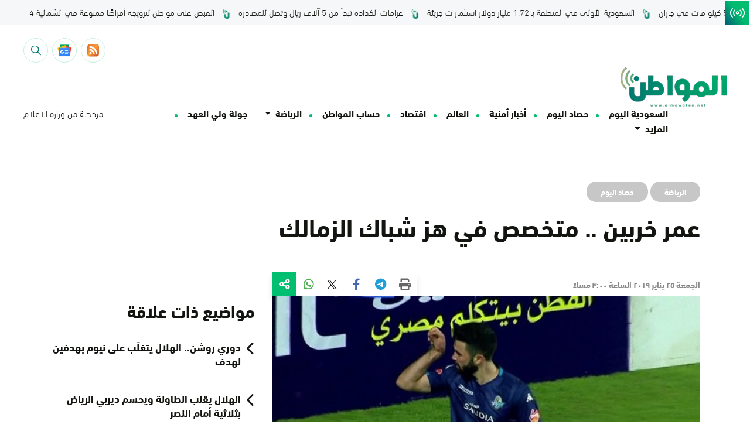

--- FILE ---
content_type: text/html; charset=UTF-8
request_url: https://www.almowaten.net/2019/01/%D8%B9%D9%85%D8%B1-%D8%AE%D8%B1%D8%A8%D9%8A%D9%86-%D9%85%D8%AA%D8%AE%D8%B5%D8%B5-%D9%81%D9%8A-%D9%87%D8%B2-%D8%B4%D8%A8%D8%A7%D9%83-%D8%A7%D9%84%D8%B2%D9%85%D8%A7%D9%84%D9%83/
body_size: 26335
content:
<!DOCTYPE html>
<html dir="rtl" lang="ar" style="direction: rtl;">
    <head><meta charset="UTF-8"><script>if(navigator.userAgent.match(/MSIE|Internet Explorer/i)||navigator.userAgent.match(/Trident\/7\..*?rv:11/i)){var href=document.location.href;if(!href.match(/[?&]nowprocket/)){if(href.indexOf("?")==-1){if(href.indexOf("#")==-1){document.location.href=href+"?nowprocket=1"}else{document.location.href=href.replace("#","?nowprocket=1#")}}else{if(href.indexOf("#")==-1){document.location.href=href+"&nowprocket=1"}else{document.location.href=href.replace("#","&nowprocket=1#")}}}}</script><script>(()=>{class RocketLazyLoadScripts{constructor(){this.v="1.2.6",this.triggerEvents=["keydown","mousedown","mousemove","touchmove","touchstart","touchend","wheel"],this.userEventHandler=this.t.bind(this),this.touchStartHandler=this.i.bind(this),this.touchMoveHandler=this.o.bind(this),this.touchEndHandler=this.h.bind(this),this.clickHandler=this.u.bind(this),this.interceptedClicks=[],this.interceptedClickListeners=[],this.l(this),window.addEventListener("pageshow",(t=>{this.persisted=t.persisted,this.everythingLoaded&&this.m()})),this.CSPIssue=sessionStorage.getItem("rocketCSPIssue"),document.addEventListener("securitypolicyviolation",(t=>{this.CSPIssue||"script-src-elem"!==t.violatedDirective||"data"!==t.blockedURI||(this.CSPIssue=!0,sessionStorage.setItem("rocketCSPIssue",!0))})),document.addEventListener("DOMContentLoaded",(()=>{this.k()})),this.delayedScripts={normal:[],async:[],defer:[]},this.trash=[],this.allJQueries=[]}p(t){document.hidden?t.t():(this.triggerEvents.forEach((e=>window.addEventListener(e,t.userEventHandler,{passive:!0}))),window.addEventListener("touchstart",t.touchStartHandler,{passive:!0}),window.addEventListener("mousedown",t.touchStartHandler),document.addEventListener("visibilitychange",t.userEventHandler))}_(){this.triggerEvents.forEach((t=>window.removeEventListener(t,this.userEventHandler,{passive:!0}))),document.removeEventListener("visibilitychange",this.userEventHandler)}i(t){"HTML"!==t.target.tagName&&(window.addEventListener("touchend",this.touchEndHandler),window.addEventListener("mouseup",this.touchEndHandler),window.addEventListener("touchmove",this.touchMoveHandler,{passive:!0}),window.addEventListener("mousemove",this.touchMoveHandler),t.target.addEventListener("click",this.clickHandler),this.L(t.target,!0),this.S(t.target,"onclick","rocket-onclick"),this.C())}o(t){window.removeEventListener("touchend",this.touchEndHandler),window.removeEventListener("mouseup",this.touchEndHandler),window.removeEventListener("touchmove",this.touchMoveHandler,{passive:!0}),window.removeEventListener("mousemove",this.touchMoveHandler),t.target.removeEventListener("click",this.clickHandler),this.L(t.target,!1),this.S(t.target,"rocket-onclick","onclick"),this.M()}h(){window.removeEventListener("touchend",this.touchEndHandler),window.removeEventListener("mouseup",this.touchEndHandler),window.removeEventListener("touchmove",this.touchMoveHandler,{passive:!0}),window.removeEventListener("mousemove",this.touchMoveHandler)}u(t){t.target.removeEventListener("click",this.clickHandler),this.L(t.target,!1),this.S(t.target,"rocket-onclick","onclick"),this.interceptedClicks.push(t),t.preventDefault(),t.stopPropagation(),t.stopImmediatePropagation(),this.M()}O(){window.removeEventListener("touchstart",this.touchStartHandler,{passive:!0}),window.removeEventListener("mousedown",this.touchStartHandler),this.interceptedClicks.forEach((t=>{t.target.dispatchEvent(new MouseEvent("click",{view:t.view,bubbles:!0,cancelable:!0}))}))}l(t){EventTarget.prototype.addEventListenerWPRocketBase=EventTarget.prototype.addEventListener,EventTarget.prototype.addEventListener=function(e,i,o){"click"!==e||t.windowLoaded||i===t.clickHandler||t.interceptedClickListeners.push({target:this,func:i,options:o}),(this||window).addEventListenerWPRocketBase(e,i,o)}}L(t,e){this.interceptedClickListeners.forEach((i=>{i.target===t&&(e?t.removeEventListener("click",i.func,i.options):t.addEventListener("click",i.func,i.options))})),t.parentNode!==document.documentElement&&this.L(t.parentNode,e)}D(){return new Promise((t=>{this.P?this.M=t:t()}))}C(){this.P=!0}M(){this.P=!1}S(t,e,i){t.hasAttribute&&t.hasAttribute(e)&&(event.target.setAttribute(i,event.target.getAttribute(e)),event.target.removeAttribute(e))}t(){this._(this),"loading"===document.readyState?document.addEventListener("DOMContentLoaded",this.R.bind(this)):this.R()}k(){let t=[];document.querySelectorAll("script[type=rocketlazyloadscript][data-rocket-src]").forEach((e=>{let i=e.getAttribute("data-rocket-src");if(i&&!i.startsWith("data:")){0===i.indexOf("//")&&(i=location.protocol+i);try{const o=new URL(i).origin;o!==location.origin&&t.push({src:o,crossOrigin:e.crossOrigin||"module"===e.getAttribute("data-rocket-type")})}catch(t){}}})),t=[...new Map(t.map((t=>[JSON.stringify(t),t]))).values()],this.T(t,"preconnect")}async R(){this.lastBreath=Date.now(),this.j(this),this.F(this),this.I(),this.W(),this.q(),await this.A(this.delayedScripts.normal),await this.A(this.delayedScripts.defer),await this.A(this.delayedScripts.async);try{await this.U(),await this.H(this),await this.J()}catch(t){console.error(t)}window.dispatchEvent(new Event("rocket-allScriptsLoaded")),this.everythingLoaded=!0,this.D().then((()=>{this.O()})),this.N()}W(){document.querySelectorAll("script[type=rocketlazyloadscript]").forEach((t=>{t.hasAttribute("data-rocket-src")?t.hasAttribute("async")&&!1!==t.async?this.delayedScripts.async.push(t):t.hasAttribute("defer")&&!1!==t.defer||"module"===t.getAttribute("data-rocket-type")?this.delayedScripts.defer.push(t):this.delayedScripts.normal.push(t):this.delayedScripts.normal.push(t)}))}async B(t){if(await this.G(),!0!==t.noModule||!("noModule"in HTMLScriptElement.prototype))return new Promise((e=>{let i;function o(){(i||t).setAttribute("data-rocket-status","executed"),e()}try{if(navigator.userAgent.indexOf("Firefox/")>0||""===navigator.vendor||this.CSPIssue)i=document.createElement("script"),[...t.attributes].forEach((t=>{let e=t.nodeName;"type"!==e&&("data-rocket-type"===e&&(e="type"),"data-rocket-src"===e&&(e="src"),i.setAttribute(e,t.nodeValue))})),t.text&&(i.text=t.text),i.hasAttribute("src")?(i.addEventListener("load",o),i.addEventListener("error",(function(){i.setAttribute("data-rocket-status","failed-network"),e()})),setTimeout((()=>{i.isConnected||e()}),1)):(i.text=t.text,o()),t.parentNode.replaceChild(i,t);else{const i=t.getAttribute("data-rocket-type"),s=t.getAttribute("data-rocket-src");i?(t.type=i,t.removeAttribute("data-rocket-type")):t.removeAttribute("type"),t.addEventListener("load",o),t.addEventListener("error",(i=>{this.CSPIssue&&i.target.src.startsWith("data:")?(console.log("WPRocket: data-uri blocked by CSP -> fallback"),t.removeAttribute("src"),this.B(t).then(e)):(t.setAttribute("data-rocket-status","failed-network"),e())})),s?(t.removeAttribute("data-rocket-src"),t.src=s):t.src="data:text/javascript;base64,"+window.btoa(unescape(encodeURIComponent(t.text)))}}catch(i){t.setAttribute("data-rocket-status","failed-transform"),e()}}));t.setAttribute("data-rocket-status","skipped")}async A(t){const e=t.shift();return e&&e.isConnected?(await this.B(e),this.A(t)):Promise.resolve()}q(){this.T([...this.delayedScripts.normal,...this.delayedScripts.defer,...this.delayedScripts.async],"preload")}T(t,e){var i=document.createDocumentFragment();t.forEach((t=>{const o=t.getAttribute&&t.getAttribute("data-rocket-src")||t.src;if(o&&!o.startsWith("data:")){const s=document.createElement("link");s.href=o,s.rel=e,"preconnect"!==e&&(s.as="script"),t.getAttribute&&"module"===t.getAttribute("data-rocket-type")&&(s.crossOrigin=!0),t.crossOrigin&&(s.crossOrigin=t.crossOrigin),t.integrity&&(s.integrity=t.integrity),i.appendChild(s),this.trash.push(s)}})),document.head.appendChild(i)}j(t){let e={};function i(i,o){return e[o].eventsToRewrite.indexOf(i)>=0&&!t.everythingLoaded?"rocket-"+i:i}function o(t,o){!function(t){e[t]||(e[t]={originalFunctions:{add:t.addEventListener,remove:t.removeEventListener},eventsToRewrite:[]},t.addEventListener=function(){arguments[0]=i(arguments[0],t),e[t].originalFunctions.add.apply(t,arguments)},t.removeEventListener=function(){arguments[0]=i(arguments[0],t),e[t].originalFunctions.remove.apply(t,arguments)})}(t),e[t].eventsToRewrite.push(o)}function s(e,i){let o=e[i];e[i]=null,Object.defineProperty(e,i,{get:()=>o||function(){},set(s){t.everythingLoaded?o=s:e["rocket"+i]=o=s}})}o(document,"DOMContentLoaded"),o(window,"DOMContentLoaded"),o(window,"load"),o(window,"pageshow"),o(document,"readystatechange"),s(document,"onreadystatechange"),s(window,"onload"),s(window,"onpageshow");try{Object.defineProperty(document,"readyState",{get:()=>t.rocketReadyState,set(e){t.rocketReadyState=e},configurable:!0}),document.readyState="loading"}catch(t){console.log("WPRocket DJE readyState conflict, bypassing")}}F(t){let e;function i(e){return t.everythingLoaded?e:e.split(" ").map((t=>"load"===t||0===t.indexOf("load.")?"rocket-jquery-load":t)).join(" ")}function o(o){function s(t){const e=o.fn[t];o.fn[t]=o.fn.init.prototype[t]=function(){return this[0]===window&&("string"==typeof arguments[0]||arguments[0]instanceof String?arguments[0]=i(arguments[0]):"object"==typeof arguments[0]&&Object.keys(arguments[0]).forEach((t=>{const e=arguments[0][t];delete arguments[0][t],arguments[0][i(t)]=e}))),e.apply(this,arguments),this}}o&&o.fn&&!t.allJQueries.includes(o)&&(o.fn.ready=o.fn.init.prototype.ready=function(e){return t.domReadyFired?e.bind(document)(o):document.addEventListener("rocket-DOMContentLoaded",(()=>e.bind(document)(o))),o([])},s("on"),s("one"),t.allJQueries.push(o)),e=o}o(window.jQuery),Object.defineProperty(window,"jQuery",{get:()=>e,set(t){o(t)}})}async H(t){const e=document.querySelector("script[data-webpack]");e&&(await async function(){return new Promise((t=>{e.addEventListener("load",t),e.addEventListener("error",t)}))}(),await t.K(),await t.H(t))}async U(){this.domReadyFired=!0;try{document.readyState="interactive"}catch(t){}await this.G(),document.dispatchEvent(new Event("rocket-readystatechange")),await this.G(),document.rocketonreadystatechange&&document.rocketonreadystatechange(),await this.G(),document.dispatchEvent(new Event("rocket-DOMContentLoaded")),await this.G(),window.dispatchEvent(new Event("rocket-DOMContentLoaded"))}async J(){try{document.readyState="complete"}catch(t){}await this.G(),document.dispatchEvent(new Event("rocket-readystatechange")),await this.G(),document.rocketonreadystatechange&&document.rocketonreadystatechange(),await this.G(),window.dispatchEvent(new Event("rocket-load")),await this.G(),window.rocketonload&&window.rocketonload(),await this.G(),this.allJQueries.forEach((t=>t(window).trigger("rocket-jquery-load"))),await this.G();const t=new Event("rocket-pageshow");t.persisted=this.persisted,window.dispatchEvent(t),await this.G(),window.rocketonpageshow&&window.rocketonpageshow({persisted:this.persisted}),this.windowLoaded=!0}m(){document.onreadystatechange&&document.onreadystatechange(),window.onload&&window.onload(),window.onpageshow&&window.onpageshow({persisted:this.persisted})}I(){const t=new Map;document.write=document.writeln=function(e){const i=document.currentScript;i||console.error("WPRocket unable to document.write this: "+e);const o=document.createRange(),s=i.parentElement;let n=t.get(i);void 0===n&&(n=i.nextSibling,t.set(i,n));const c=document.createDocumentFragment();o.setStart(c,0),c.appendChild(o.createContextualFragment(e)),s.insertBefore(c,n)}}async G(){Date.now()-this.lastBreath>45&&(await this.K(),this.lastBreath=Date.now())}async K(){return document.hidden?new Promise((t=>setTimeout(t))):new Promise((t=>requestAnimationFrame(t)))}N(){this.trash.forEach((t=>t.remove()))}static run(){const t=new RocketLazyLoadScripts;t.p(t)}}RocketLazyLoadScripts.run()})();</script>
        
        <meta name="google-site-verification" content="_TVoSj2IEsVElqqaFvVtjg-LEvMHyiep7_0_JHUtISg" />
        <meta name="viewport" content="user-scalable=no,width=device-width,initial-scale=1.0,maximum-scale=1.0"/>
        <meta name="format-detection" content="telephone=no">
        <link rel="profile" href="https://gmpg.org/xfn/11">
        <link rel="pingback" href="https://www.almowaten.net/xmlrpc.php">
        <meta name="theme-color" content="#f8d21e">
        <meta name="msapplication-navbutton-color" content="#f8d21e">
        <meta name="msapplication-TileColor" content="#f8d21e">
        <meta name="apple-mobile-web-app-status-bar-style" content="#f8d21e">
        <script type="rocketlazyloadscript" async data-rocket-src="https://get.optad360.io/sf/a1aeb415-f66a-4324-8687-f6d8c4b1e000/plugin.min.js"></script>

        <script type="rocketlazyloadscript" data-minify="1" async data-rocket-src="https://www.almowaten.net/wp-content/cache/min/1/tag/js/gpt.js?ver=1768953602"></script>
        

<script type="rocketlazyloadscript" async data-rocket-src="https://pagead2.googlesyndication.com/pagead/js/adsbygoogle.js?client=ca-pub-6374050127353171"
     crossorigin="anonymous"></script>
     

     
        <meta name='robots' content='index, follow, max-image-preview:large, max-snippet:-1, max-video-preview:-1' />
	<style>img:is([sizes="auto" i], [sizes^="auto," i]) { contain-intrinsic-size: 3000px 1500px }</style>
	
	<!-- This site is optimized with the Yoast SEO Premium plugin v22.6 (Yoast SEO v26.6) - https://yoast.com/wordpress/plugins/seo/ -->
	<title>عمر خربين .. متخصص في هز شباك الزمالك | صحيفة المو...</title><link rel="preload" data-rocket-preload as="image" href="https://www.almowaten.net/wp-content/uploads/2019/01/%D8%B9%D9%85%D8%B1-%D8%AE%D8%B1%D8%A8%D9%8A%D9%86-2.jpg" imagesrcset="https://www.almowaten.net/wp-content/uploads/2019/01/عمر-خربين-2.jpg 593w, https://www.almowaten.net/wp-content/uploads/2019/01/عمر-خربين-2-120x56.jpg 120w" imagesizes="(max-width: 593px) 100vw, 593px" fetchpriority="high">
	<meta name="description" content="على الرغم من انضمامه حديثًا لصفوف نادي بيراميدز، إلا أن السوري عمر خربين نجح في التأقلم سريعًا، وتألق بشكل لافت خلال مباراة بيراميدز والزمالك بالأمس." />
	<link rel="canonical" href="https://www.almowaten.net/2019/01/عمر-خربين-متخصص-في-هز-شباك-الزمالك/" />
	<meta property="og:locale" content="ar_AR" />
	<meta property="og:type" content="article" />
	<meta property="og:title" content="عمر خربين .. متخصص في هز شباك الزمالك" />
	<meta property="og:description" content="على الرغم من انضمامه حديثًا لصفوف نادي بيراميدز، إلا أن السوري عمر خربين نجح في التأقلم سريعًا، وتألق بشكل لافت خلال مباراة بيراميدز والزمالك بالأمس." />
	<meta property="og:url" content="https://www.almowaten.net/2019/01/عمر-خربين-متخصص-في-هز-شباك-الزمالك/" />
	<meta property="og:site_name" content="صحيفة المواطن" />
	<meta property="article:publisher" content="https://www.facebook.com/almowatennet" />
	<meta property="article:published_time" content="2019-01-25T12:00:50+00:00" />
	<meta property="og:image" content="https://www.almowaten.net/wp-content/uploads/2019/01/عمر-خربين-2.jpg" />
	<meta property="og:image:width" content="593" />
	<meta property="og:image:height" content="276" />
	<meta property="og:image:type" content="image/jpeg" />
	<meta name="author" content="sport 2_1" />
	<meta name="twitter:card" content="summary_large_image" />
	<meta name="twitter:creator" content="@almowatennet" />
	<meta name="twitter:site" content="@almowatennet" />
	<meta name="twitter:label1" content="كُتب بواسطة" />
	<meta name="twitter:data1" content="sport 2_1" />
	<script type="application/ld+json" class="yoast-schema-graph">{"@context":"https://schema.org","@graph":[{"@type":"NewsArticle","@id":"https://www.almowaten.net/2019/01/%d8%b9%d9%85%d8%b1-%d8%ae%d8%b1%d8%a8%d9%8a%d9%86-%d9%85%d8%aa%d8%ae%d8%b5%d8%b5-%d9%81%d9%8a-%d9%87%d8%b2-%d8%b4%d8%a8%d8%a7%d9%83-%d8%a7%d9%84%d8%b2%d9%85%d8%a7%d9%84%d9%83/#article","isPartOf":{"@id":"https://www.almowaten.net/2019/01/%d8%b9%d9%85%d8%b1-%d8%ae%d8%b1%d8%a8%d9%8a%d9%86-%d9%85%d8%aa%d8%ae%d8%b5%d8%b5-%d9%81%d9%8a-%d9%87%d8%b2-%d8%b4%d8%a8%d8%a7%d9%83-%d8%a7%d9%84%d8%b2%d9%85%d8%a7%d9%84%d9%83/"},"author":{"name":"sport 2_1","@id":"https://www.almowaten.net/#/schema/person/b9aa6c3efb276c9c6962bc907c93b701"},"headline":"عمر خربين .. متخصص في هز شباك الزمالك","datePublished":"2019-01-25T12:00:50+00:00","mainEntityOfPage":{"@id":"https://www.almowaten.net/2019/01/%d8%b9%d9%85%d8%b1-%d8%ae%d8%b1%d8%a8%d9%8a%d9%86-%d9%85%d8%aa%d8%ae%d8%b5%d8%b5-%d9%81%d9%8a-%d9%87%d8%b2-%d8%b4%d8%a8%d8%a7%d9%83-%d8%a7%d9%84%d8%b2%d9%85%d8%a7%d9%84%d9%83/"},"wordCount":0,"publisher":{"@id":"https://www.almowaten.net/#organization"},"image":{"@id":"https://www.almowaten.net/2019/01/%d8%b9%d9%85%d8%b1-%d8%ae%d8%b1%d8%a8%d9%8a%d9%86-%d9%85%d8%aa%d8%ae%d8%b5%d8%b5-%d9%81%d9%8a-%d9%87%d8%b2-%d8%b4%d8%a8%d8%a7%d9%83-%d8%a7%d9%84%d8%b2%d9%85%d8%a7%d9%84%d9%83/#primaryimage"},"thumbnailUrl":"https://www.almowaten.net/wp-content/uploads/2019/01/عمر-خربين-2.jpg","keywords":["الزمالك","‏‫الهلال","بيراميدز","بيراميدز والزمالك","تركي آل الشيخ","خربين","عمر خربين","مباراة بيراميدز والزمالك"],"articleSection":["الرياضة","حصاد اليوم"],"inLanguage":"ar"},{"@type":"WebPage","@id":"https://www.almowaten.net/2019/01/%d8%b9%d9%85%d8%b1-%d8%ae%d8%b1%d8%a8%d9%8a%d9%86-%d9%85%d8%aa%d8%ae%d8%b5%d8%b5-%d9%81%d9%8a-%d9%87%d8%b2-%d8%b4%d8%a8%d8%a7%d9%83-%d8%a7%d9%84%d8%b2%d9%85%d8%a7%d9%84%d9%83/","url":"https://www.almowaten.net/2019/01/%d8%b9%d9%85%d8%b1-%d8%ae%d8%b1%d8%a8%d9%8a%d9%86-%d9%85%d8%aa%d8%ae%d8%b5%d8%b5-%d9%81%d9%8a-%d9%87%d8%b2-%d8%b4%d8%a8%d8%a7%d9%83-%d8%a7%d9%84%d8%b2%d9%85%d8%a7%d9%84%d9%83/","name":"عمر خربين .. متخصص في هز شباك الزمالك | صحيفة المواطن","isPartOf":{"@id":"https://www.almowaten.net/#website"},"primaryImageOfPage":{"@id":"https://www.almowaten.net/2019/01/%d8%b9%d9%85%d8%b1-%d8%ae%d8%b1%d8%a8%d9%8a%d9%86-%d9%85%d8%aa%d8%ae%d8%b5%d8%b5-%d9%81%d9%8a-%d9%87%d8%b2-%d8%b4%d8%a8%d8%a7%d9%83-%d8%a7%d9%84%d8%b2%d9%85%d8%a7%d9%84%d9%83/#primaryimage"},"image":{"@id":"https://www.almowaten.net/2019/01/%d8%b9%d9%85%d8%b1-%d8%ae%d8%b1%d8%a8%d9%8a%d9%86-%d9%85%d8%aa%d8%ae%d8%b5%d8%b5-%d9%81%d9%8a-%d9%87%d8%b2-%d8%b4%d8%a8%d8%a7%d9%83-%d8%a7%d9%84%d8%b2%d9%85%d8%a7%d9%84%d9%83/#primaryimage"},"thumbnailUrl":"https://www.almowaten.net/wp-content/uploads/2019/01/عمر-خربين-2.jpg","datePublished":"2019-01-25T12:00:50+00:00","description":"على الرغم من انضمامه حديثًا لصفوف نادي بيراميدز، إلا أن السوري عمر خربين نجح في التأقلم سريعًا، وتألق بشكل لافت خلال مباراة بيراميدز والزمالك بالأمس.","breadcrumb":{"@id":"https://www.almowaten.net/2019/01/%d8%b9%d9%85%d8%b1-%d8%ae%d8%b1%d8%a8%d9%8a%d9%86-%d9%85%d8%aa%d8%ae%d8%b5%d8%b5-%d9%81%d9%8a-%d9%87%d8%b2-%d8%b4%d8%a8%d8%a7%d9%83-%d8%a7%d9%84%d8%b2%d9%85%d8%a7%d9%84%d9%83/#breadcrumb"},"inLanguage":"ar","potentialAction":[{"@type":"ReadAction","target":["https://www.almowaten.net/2019/01/%d8%b9%d9%85%d8%b1-%d8%ae%d8%b1%d8%a8%d9%8a%d9%86-%d9%85%d8%aa%d8%ae%d8%b5%d8%b5-%d9%81%d9%8a-%d9%87%d8%b2-%d8%b4%d8%a8%d8%a7%d9%83-%d8%a7%d9%84%d8%b2%d9%85%d8%a7%d9%84%d9%83/"]}]},{"@type":"ImageObject","inLanguage":"ar","@id":"https://www.almowaten.net/2019/01/%d8%b9%d9%85%d8%b1-%d8%ae%d8%b1%d8%a8%d9%8a%d9%86-%d9%85%d8%aa%d8%ae%d8%b5%d8%b5-%d9%81%d9%8a-%d9%87%d8%b2-%d8%b4%d8%a8%d8%a7%d9%83-%d8%a7%d9%84%d8%b2%d9%85%d8%a7%d9%84%d9%83/#primaryimage","url":"https://www.almowaten.net/wp-content/uploads/2019/01/عمر-خربين-2.jpg","contentUrl":"https://www.almowaten.net/wp-content/uploads/2019/01/عمر-خربين-2.jpg","width":593,"height":276},{"@type":"BreadcrumbList","@id":"https://www.almowaten.net/2019/01/%d8%b9%d9%85%d8%b1-%d8%ae%d8%b1%d8%a8%d9%8a%d9%86-%d9%85%d8%aa%d8%ae%d8%b5%d8%b5-%d9%81%d9%8a-%d9%87%d8%b2-%d8%b4%d8%a8%d8%a7%d9%83-%d8%a7%d9%84%d8%b2%d9%85%d8%a7%d9%84%d9%83/#breadcrumb","itemListElement":[{"@type":"ListItem","position":1,"name":"Home","item":"https://www.almowaten.net/"},{"@type":"ListItem","position":2,"name":"عمر خربين .. متخصص في هز شباك الزمالك"}]},{"@type":"WebSite","@id":"https://www.almowaten.net/#website","url":"https://www.almowaten.net/","name":"صحيفة المواطن","description":"أخبار السعودية برؤية المواطن","publisher":{"@id":"https://www.almowaten.net/#organization"},"alternateName":"صحيفة المواطن","potentialAction":[{"@type":"SearchAction","target":{"@type":"EntryPoint","urlTemplate":"https://www.almowaten.net/?s={search_term_string}"},"query-input":{"@type":"PropertyValueSpecification","valueRequired":true,"valueName":"search_term_string"}}],"inLanguage":"ar"},{"@type":"Organization","@id":"https://www.almowaten.net/#organization","name":"صحيفة المواطن","alternateName":"صحيفة المواطن","url":"https://www.almowaten.net/","logo":{"@type":"ImageObject","inLanguage":"ar","@id":"https://www.almowaten.net/#/schema/logo/image/","url":"https://www.almowaten.net/wp-content/uploads/2022/09/Group-2117.png","contentUrl":"https://www.almowaten.net/wp-content/uploads/2022/09/Group-2117.png","width":6271,"height":2388,"caption":"صحيفة المواطن"},"image":{"@id":"https://www.almowaten.net/#/schema/logo/image/"},"sameAs":["https://www.facebook.com/almowatennet","https://x.com/almowatennet","https://www.instagram.com/almowaten1/","https://www.snapchat.com/add/almowaten"]},{"@type":"Person","@id":"https://www.almowaten.net/#/schema/person/b9aa6c3efb276c9c6962bc907c93b701","name":"sport 2_1","image":{"@type":"ImageObject","inLanguage":"ar","@id":"https://www.almowaten.net/#/schema/person/image/","url":"https://secure.gravatar.com/avatar/d688bc1449a945264f8f924fe9365abbf69872ca626658c0ac9052596c360e09?s=96&d=mm&r=g","contentUrl":"https://secure.gravatar.com/avatar/d688bc1449a945264f8f924fe9365abbf69872ca626658c0ac9052596c360e09?s=96&d=mm&r=g","caption":"sport 2_1"},"sameAs":["http://almowaten.net"],"url":"https://www.almowaten.net/author/marwa/"}]}</script>
	<!-- / Yoast SEO Premium plugin. -->


<link rel='dns-prefetch' href='//www.google.com' />
		<!-- This site uses the Google Analytics by MonsterInsights plugin v9.11.0 - Using Analytics tracking - https://www.monsterinsights.com/ -->
		<!-- Note: MonsterInsights is not currently configured on this site. The site owner needs to authenticate with Google Analytics in the MonsterInsights settings panel. -->
					<!-- No tracking code set -->
				<!-- / Google Analytics by MonsterInsights -->
		<link rel='stylesheet' id='wp-block-library-rtl-css' href='https://www.almowaten.net/wp-includes/css/dist/block-library/style-rtl.min.css?ver=6.8.3' type='text/css' media='all' />
<style id='classic-theme-styles-inline-css' type='text/css'>
/*! This file is auto-generated */
.wp-block-button__link{color:#fff;background-color:#32373c;border-radius:9999px;box-shadow:none;text-decoration:none;padding:calc(.667em + 2px) calc(1.333em + 2px);font-size:1.125em}.wp-block-file__button{background:#32373c;color:#fff;text-decoration:none}
</style>
<style id='global-styles-inline-css' type='text/css'>
:root{--wp--preset--aspect-ratio--square: 1;--wp--preset--aspect-ratio--4-3: 4/3;--wp--preset--aspect-ratio--3-4: 3/4;--wp--preset--aspect-ratio--3-2: 3/2;--wp--preset--aspect-ratio--2-3: 2/3;--wp--preset--aspect-ratio--16-9: 16/9;--wp--preset--aspect-ratio--9-16: 9/16;--wp--preset--color--black: #000000;--wp--preset--color--cyan-bluish-gray: #abb8c3;--wp--preset--color--white: #ffffff;--wp--preset--color--pale-pink: #f78da7;--wp--preset--color--vivid-red: #cf2e2e;--wp--preset--color--luminous-vivid-orange: #ff6900;--wp--preset--color--luminous-vivid-amber: #fcb900;--wp--preset--color--light-green-cyan: #7bdcb5;--wp--preset--color--vivid-green-cyan: #00d084;--wp--preset--color--pale-cyan-blue: #8ed1fc;--wp--preset--color--vivid-cyan-blue: #0693e3;--wp--preset--color--vivid-purple: #9b51e0;--wp--preset--gradient--vivid-cyan-blue-to-vivid-purple: linear-gradient(135deg,rgba(6,147,227,1) 0%,rgb(155,81,224) 100%);--wp--preset--gradient--light-green-cyan-to-vivid-green-cyan: linear-gradient(135deg,rgb(122,220,180) 0%,rgb(0,208,130) 100%);--wp--preset--gradient--luminous-vivid-amber-to-luminous-vivid-orange: linear-gradient(135deg,rgba(252,185,0,1) 0%,rgba(255,105,0,1) 100%);--wp--preset--gradient--luminous-vivid-orange-to-vivid-red: linear-gradient(135deg,rgba(255,105,0,1) 0%,rgb(207,46,46) 100%);--wp--preset--gradient--very-light-gray-to-cyan-bluish-gray: linear-gradient(135deg,rgb(238,238,238) 0%,rgb(169,184,195) 100%);--wp--preset--gradient--cool-to-warm-spectrum: linear-gradient(135deg,rgb(74,234,220) 0%,rgb(151,120,209) 20%,rgb(207,42,186) 40%,rgb(238,44,130) 60%,rgb(251,105,98) 80%,rgb(254,248,76) 100%);--wp--preset--gradient--blush-light-purple: linear-gradient(135deg,rgb(255,206,236) 0%,rgb(152,150,240) 100%);--wp--preset--gradient--blush-bordeaux: linear-gradient(135deg,rgb(254,205,165) 0%,rgb(254,45,45) 50%,rgb(107,0,62) 100%);--wp--preset--gradient--luminous-dusk: linear-gradient(135deg,rgb(255,203,112) 0%,rgb(199,81,192) 50%,rgb(65,88,208) 100%);--wp--preset--gradient--pale-ocean: linear-gradient(135deg,rgb(255,245,203) 0%,rgb(182,227,212) 50%,rgb(51,167,181) 100%);--wp--preset--gradient--electric-grass: linear-gradient(135deg,rgb(202,248,128) 0%,rgb(113,206,126) 100%);--wp--preset--gradient--midnight: linear-gradient(135deg,rgb(2,3,129) 0%,rgb(40,116,252) 100%);--wp--preset--font-size--small: 13px;--wp--preset--font-size--medium: 20px;--wp--preset--font-size--large: 36px;--wp--preset--font-size--x-large: 42px;--wp--preset--spacing--20: 0.44rem;--wp--preset--spacing--30: 0.67rem;--wp--preset--spacing--40: 1rem;--wp--preset--spacing--50: 1.5rem;--wp--preset--spacing--60: 2.25rem;--wp--preset--spacing--70: 3.38rem;--wp--preset--spacing--80: 5.06rem;--wp--preset--shadow--natural: 6px 6px 9px rgba(0, 0, 0, 0.2);--wp--preset--shadow--deep: 12px 12px 50px rgba(0, 0, 0, 0.4);--wp--preset--shadow--sharp: 6px 6px 0px rgba(0, 0, 0, 0.2);--wp--preset--shadow--outlined: 6px 6px 0px -3px rgba(255, 255, 255, 1), 6px 6px rgba(0, 0, 0, 1);--wp--preset--shadow--crisp: 6px 6px 0px rgba(0, 0, 0, 1);}:where(.is-layout-flex){gap: 0.5em;}:where(.is-layout-grid){gap: 0.5em;}body .is-layout-flex{display: flex;}.is-layout-flex{flex-wrap: wrap;align-items: center;}.is-layout-flex > :is(*, div){margin: 0;}body .is-layout-grid{display: grid;}.is-layout-grid > :is(*, div){margin: 0;}:where(.wp-block-columns.is-layout-flex){gap: 2em;}:where(.wp-block-columns.is-layout-grid){gap: 2em;}:where(.wp-block-post-template.is-layout-flex){gap: 1.25em;}:where(.wp-block-post-template.is-layout-grid){gap: 1.25em;}.has-black-color{color: var(--wp--preset--color--black) !important;}.has-cyan-bluish-gray-color{color: var(--wp--preset--color--cyan-bluish-gray) !important;}.has-white-color{color: var(--wp--preset--color--white) !important;}.has-pale-pink-color{color: var(--wp--preset--color--pale-pink) !important;}.has-vivid-red-color{color: var(--wp--preset--color--vivid-red) !important;}.has-luminous-vivid-orange-color{color: var(--wp--preset--color--luminous-vivid-orange) !important;}.has-luminous-vivid-amber-color{color: var(--wp--preset--color--luminous-vivid-amber) !important;}.has-light-green-cyan-color{color: var(--wp--preset--color--light-green-cyan) !important;}.has-vivid-green-cyan-color{color: var(--wp--preset--color--vivid-green-cyan) !important;}.has-pale-cyan-blue-color{color: var(--wp--preset--color--pale-cyan-blue) !important;}.has-vivid-cyan-blue-color{color: var(--wp--preset--color--vivid-cyan-blue) !important;}.has-vivid-purple-color{color: var(--wp--preset--color--vivid-purple) !important;}.has-black-background-color{background-color: var(--wp--preset--color--black) !important;}.has-cyan-bluish-gray-background-color{background-color: var(--wp--preset--color--cyan-bluish-gray) !important;}.has-white-background-color{background-color: var(--wp--preset--color--white) !important;}.has-pale-pink-background-color{background-color: var(--wp--preset--color--pale-pink) !important;}.has-vivid-red-background-color{background-color: var(--wp--preset--color--vivid-red) !important;}.has-luminous-vivid-orange-background-color{background-color: var(--wp--preset--color--luminous-vivid-orange) !important;}.has-luminous-vivid-amber-background-color{background-color: var(--wp--preset--color--luminous-vivid-amber) !important;}.has-light-green-cyan-background-color{background-color: var(--wp--preset--color--light-green-cyan) !important;}.has-vivid-green-cyan-background-color{background-color: var(--wp--preset--color--vivid-green-cyan) !important;}.has-pale-cyan-blue-background-color{background-color: var(--wp--preset--color--pale-cyan-blue) !important;}.has-vivid-cyan-blue-background-color{background-color: var(--wp--preset--color--vivid-cyan-blue) !important;}.has-vivid-purple-background-color{background-color: var(--wp--preset--color--vivid-purple) !important;}.has-black-border-color{border-color: var(--wp--preset--color--black) !important;}.has-cyan-bluish-gray-border-color{border-color: var(--wp--preset--color--cyan-bluish-gray) !important;}.has-white-border-color{border-color: var(--wp--preset--color--white) !important;}.has-pale-pink-border-color{border-color: var(--wp--preset--color--pale-pink) !important;}.has-vivid-red-border-color{border-color: var(--wp--preset--color--vivid-red) !important;}.has-luminous-vivid-orange-border-color{border-color: var(--wp--preset--color--luminous-vivid-orange) !important;}.has-luminous-vivid-amber-border-color{border-color: var(--wp--preset--color--luminous-vivid-amber) !important;}.has-light-green-cyan-border-color{border-color: var(--wp--preset--color--light-green-cyan) !important;}.has-vivid-green-cyan-border-color{border-color: var(--wp--preset--color--vivid-green-cyan) !important;}.has-pale-cyan-blue-border-color{border-color: var(--wp--preset--color--pale-cyan-blue) !important;}.has-vivid-cyan-blue-border-color{border-color: var(--wp--preset--color--vivid-cyan-blue) !important;}.has-vivid-purple-border-color{border-color: var(--wp--preset--color--vivid-purple) !important;}.has-vivid-cyan-blue-to-vivid-purple-gradient-background{background: var(--wp--preset--gradient--vivid-cyan-blue-to-vivid-purple) !important;}.has-light-green-cyan-to-vivid-green-cyan-gradient-background{background: var(--wp--preset--gradient--light-green-cyan-to-vivid-green-cyan) !important;}.has-luminous-vivid-amber-to-luminous-vivid-orange-gradient-background{background: var(--wp--preset--gradient--luminous-vivid-amber-to-luminous-vivid-orange) !important;}.has-luminous-vivid-orange-to-vivid-red-gradient-background{background: var(--wp--preset--gradient--luminous-vivid-orange-to-vivid-red) !important;}.has-very-light-gray-to-cyan-bluish-gray-gradient-background{background: var(--wp--preset--gradient--very-light-gray-to-cyan-bluish-gray) !important;}.has-cool-to-warm-spectrum-gradient-background{background: var(--wp--preset--gradient--cool-to-warm-spectrum) !important;}.has-blush-light-purple-gradient-background{background: var(--wp--preset--gradient--blush-light-purple) !important;}.has-blush-bordeaux-gradient-background{background: var(--wp--preset--gradient--blush-bordeaux) !important;}.has-luminous-dusk-gradient-background{background: var(--wp--preset--gradient--luminous-dusk) !important;}.has-pale-ocean-gradient-background{background: var(--wp--preset--gradient--pale-ocean) !important;}.has-electric-grass-gradient-background{background: var(--wp--preset--gradient--electric-grass) !important;}.has-midnight-gradient-background{background: var(--wp--preset--gradient--midnight) !important;}.has-small-font-size{font-size: var(--wp--preset--font-size--small) !important;}.has-medium-font-size{font-size: var(--wp--preset--font-size--medium) !important;}.has-large-font-size{font-size: var(--wp--preset--font-size--large) !important;}.has-x-large-font-size{font-size: var(--wp--preset--font-size--x-large) !important;}
:where(.wp-block-post-template.is-layout-flex){gap: 1.25em;}:where(.wp-block-post-template.is-layout-grid){gap: 1.25em;}
:where(.wp-block-columns.is-layout-flex){gap: 2em;}:where(.wp-block-columns.is-layout-grid){gap: 2em;}
:root :where(.wp-block-pullquote){font-size: 1.5em;line-height: 1.6;}
</style>
<link rel='stylesheet' id='better-recent-comments-css' href='https://www.almowaten.net/wp-content/plugins/better-recent-comments/assets/css/better-recent-comments.min.css?ver=6.8.3' type='text/css' media='all' />
<link data-minify="1" rel='stylesheet' id='awesome-notifications-css' href='https://www.almowaten.net/wp-content/cache/min/1/wp-content/plugins/cbxwpbookmark/assets/vendors/awesome-notifications/style.css?ver=1768953601' type='text/css' media='all' />
<link data-minify="1" rel='stylesheet' id='cbxwpbookmarkpublic-css-css' href='https://www.almowaten.net/wp-content/cache/min/1/wp-content/plugins/cbxwpbookmark/assets/css/cbxwpbookmark-public.css?ver=1768953601' type='text/css' media='all' />
<link rel='stylesheet' id='ctf_styles-css' href='https://www.almowaten.net/wp-content/plugins/custom-twitter-feeds/css/ctf-styles.min.css?ver=2.3.1' type='text/css' media='all' />
<link rel='stylesheet' id='alm-bootstrap-css' href='https://www.almowaten.net/wp-content/themes/TriTheme/src/libraries/bootstrap/bootstrap.min.css?ver=4.0.0' type='text/css' media='all' />
<link data-minify="1" rel='stylesheet' id='alm-fontawesome-css' href='https://www.almowaten.net/wp-content/cache/min/1/wp-content/themes/TriTheme/src/libraries/fontawesome/css/all.min.css?ver=1768953601' type='text/css' media='all' />
<link data-minify="1" rel='stylesheet' id='alm-swiper-css' href='https://www.almowaten.net/wp-content/cache/min/1/wp-content/themes/TriTheme/src/libraries/swiper/swiper.min.css?ver=1768953601' type='text/css' media='all' />
<link rel='stylesheet' id='alm-hamburgers-css' href='https://www.almowaten.net/wp-content/themes/TriTheme/src/libraries/hamburgers-master/dist/hamburgers.min.css?ver=1.1.3' type='text/css' media='all' />
<link data-minify="1" rel='stylesheet' id='alm-aos-css' href='https://www.almowaten.net/wp-content/cache/min/1/wp-content/themes/TriTheme/src/libraries/aos/aos.css?ver=1768953601' type='text/css' media='all' />
<link data-minify="1" rel='stylesheet' id='alm-intlTelInputmin-css' href='https://www.almowaten.net/wp-content/cache/min/1/wp-content/themes/TriTheme/src/libraries/number/css/intlTelInput.css?ver=1768953601' type='text/css' media='all' />
<link data-minify="1" rel='stylesheet' id='alm-styles-css' href='https://www.almowaten.net/wp-content/cache/min/1/wp-content/themes/TriTheme/assets/styles.css?ver=1768953601' type='text/css' media='all' />
<script type="text/javascript" id="jquery-core-js-extra">
/* <![CDATA[ */
var ctf = {"ajax_url":"https:\/\/www.almowaten.net\/wp-admin\/admin-ajax.php"};
/* ]]> */
</script>
<script type="rocketlazyloadscript" data-rocket-type="text/javascript" data-rocket-src="https://www.almowaten.net/wp-includes/js/jquery/jquery.min.js?ver=3.7.1" id="jquery-core-js"></script>
<script type="rocketlazyloadscript" data-rocket-type="text/javascript" data-rocket-src="https://www.almowaten.net/wp-includes/js/jquery/jquery-migrate.min.js?ver=3.4.1" id="jquery-migrate-js"></script>
<link rel="https://api.w.org/" href="https://www.almowaten.net/wp-json/" /><link rel="alternate" title="JSON" type="application/json" href="https://www.almowaten.net/wp-json/wp/v2/posts/2232443" /><link rel="EditURI" type="application/rsd+xml" title="RSD" href="https://www.almowaten.net/xmlrpc.php?rsd" />
<link rel='shortlink' href='https://www.almowaten.net/?p=2232443' />
<link rel="alternate" title="oEmbed (JSON)" type="application/json+oembed" href="https://www.almowaten.net/wp-json/oembed/1.0/embed?url=https%3A%2F%2Fwww.almowaten.net%2F2019%2F01%2F%25d8%25b9%25d9%2585%25d8%25b1-%25d8%25ae%25d8%25b1%25d8%25a8%25d9%258a%25d9%2586-%25d9%2585%25d8%25aa%25d8%25ae%25d8%25b5%25d8%25b5-%25d9%2581%25d9%258a-%25d9%2587%25d8%25b2-%25d8%25b4%25d8%25a8%25d8%25a7%25d9%2583-%25d8%25a7%25d9%2584%25d8%25b2%25d9%2585%25d8%25a7%25d9%2584%25d9%2583%2F" />
<link rel="alternate" title="oEmbed (XML)" type="text/xml+oembed" href="https://www.almowaten.net/wp-json/oembed/1.0/embed?url=https%3A%2F%2Fwww.almowaten.net%2F2019%2F01%2F%25d8%25b9%25d9%2585%25d8%25b1-%25d8%25ae%25d8%25b1%25d8%25a8%25d9%258a%25d9%2586-%25d9%2585%25d8%25aa%25d8%25ae%25d8%25b5%25d8%25b5-%25d9%2581%25d9%258a-%25d9%2587%25d8%25b2-%25d8%25b4%25d8%25a8%25d8%25a7%25d9%2583-%25d8%25a7%25d9%2584%25d8%25b2%25d9%2585%25d8%25a7%25d9%2584%25d9%2583%2F&#038;format=xml" />
          <!-- Google tag (gtag.js) -->
          <script type="rocketlazyloadscript" async data-rocket-src="https://www.googletagmanager.com/gtag/js?id=G-BF6WCSQ7KN"></script>
          <script type="rocketlazyloadscript">
            window.dataLayer = window.dataLayer || [];
            function gtag(){dataLayer.push(arguments);}
            gtag('js', new Date());
            gtag('config', 'G-BF6WCSQ7KN');
                            gtag('set', {'page_title': 'عمر خربين .. متخصص في هز شباك الزمالك'});
                      </script>
      
    
    
            <script type="rocketlazyloadscript" async data-rocket-src="https://pagead2.googlesyndication.com/pagead/js/adsbygoogle.js?client=ca-pub-6374050127353171" crossorigin="anonymous"></script>
    
    
    
    
          <meta name="onesignal" content="wordpress-plugin"/>
            <script type="rocketlazyloadscript">

      window.OneSignalDeferred = window.OneSignalDeferred || [];

      OneSignalDeferred.push(function(OneSignal) {
        var oneSignal_options = {};
        window._oneSignalInitOptions = oneSignal_options;

        oneSignal_options['serviceWorkerParam'] = { scope: '/' };
oneSignal_options['serviceWorkerPath'] = 'OneSignalSDKWorker.js.php';

        OneSignal.Notifications.setDefaultUrl("https://www.almowaten.net");

        oneSignal_options['wordpress'] = true;
oneSignal_options['appId'] = '8df5322c-7d8f-47b7-9c80-c44e419b26a9';
oneSignal_options['allowLocalhostAsSecureOrigin'] = true;
oneSignal_options['welcomeNotification'] = { };
oneSignal_options['welcomeNotification']['title'] = "لقد قمت بالاشتراك فى تنبيهات المواطن الاخبارية";
oneSignal_options['welcomeNotification']['message'] = "شكرا لاشتراكك فى تنبيهات المواطن";
oneSignal_options['welcomeNotification']['url'] = "https://www.almowaten.net";
oneSignal_options['path'] = "https://www.almowaten.net/wp-content/plugins/onesignal-free-web-push-notifications/sdk_files/";
oneSignal_options['safari_web_id'] = "web.onesignal.auto.3c6dd35c-6a89-4a57-8823-48d881ba6e9f";
oneSignal_options['persistNotification'] = true;
oneSignal_options['promptOptions'] = { };
oneSignal_options['promptOptions']['actionMessage'] = "هل تريد ان تصلك الاخبار العاجله من المواطن";
oneSignal_options['promptOptions']['siteName'] = "https://www.almowaten.net";
oneSignal_options['promptOptions']['autoAcceptTitle'] = "السماح بالتنبيهات";
              OneSignal.init(window._oneSignalInitOptions);
              OneSignal.Slidedown.promptPush()      });

      function documentInitOneSignal() {
        var oneSignal_elements = document.getElementsByClassName("OneSignal-prompt");

        var oneSignalLinkClickHandler = function(event) { OneSignal.Notifications.requestPermission(); event.preventDefault(); };        for(var i = 0; i < oneSignal_elements.length; i++)
          oneSignal_elements[i].addEventListener('click', oneSignalLinkClickHandler, false);
      }

      if (document.readyState === 'complete') {
           documentInitOneSignal();
      }
      else {
           window.addEventListener("load", function(event){
               documentInitOneSignal();
          });
      }
    </script>
<link rel="icon" href="https://www.almowaten.net/wp-content/uploads/2023/02/new-icon.png" sizes="32x32" />
<link rel="icon" href="https://www.almowaten.net/wp-content/uploads/2023/02/new-icon.png" sizes="192x192" />
<link rel="apple-touch-icon" href="https://www.almowaten.net/wp-content/uploads/2023/02/new-icon.png" />
<meta name="msapplication-TileImage" content="https://www.almowaten.net/wp-content/uploads/2023/02/new-icon.png" />
        <link rel="stylesheet" type="text/css" media="print" href="https://www.almowaten.net/wp-content/themes/TriTheme/print.css?v=1.12" />

    <meta name="generator" content="WP Rocket 3.17.3.1" data-wpr-features="wpr_delay_js wpr_minify_js wpr_oci wpr_image_dimensions wpr_minify_css wpr_desktop wpr_preload_links" /></head>
    <body class="rtl wp-singular post-template-default single single-post postid-2232443 single-format-standard wp-theme-TriTheme cbxwpbookmark-default" >
        <div  data-value="" class="site-body"> 
                        <header >
                               
                <div  class="row no-gutters">
                    <div class="col-12 order-2 order-xl-1">
                        <div class="hide_mobile">
                            <div class="site-header-marquee marquee_fixed  ">
                                <div class="right_place">
                                    <div class="live_marquee">
                                        <img width="27" height="18" class="img-fluid icon mr-2" src="https://www.almowaten.net/wp-content/themes/TriTheme/assets/images/first_icon.svg" alt="Icon">
                                    </div>
                                </div>
                                <div class="marquee_section" style="direction: ltr;">
                                                                                <div class="marquee">
                                                <p>
                                                                                                        <a href="https://www.almowaten.net/2026/01/4-%d8%b9%d9%84%d8%a7%d9%85%d8%a7%d8%aa-%d9%84%d9%84%d8%aa%d8%ad%d9%82%d9%82-%d9%85%d9%86-%d8%b3%d9%84%d8%a7%d9%85%d8%a9-%d8%a8%d8%b7%d8%a7%d9%82%d8%a9-%d8%a7%d9%84%d9%87%d9%88%d9%8a%d8%a9-%d8%a7-2/">
                                                            4 علامات للتحقق من سلامة بطاقة الهوية الوطنية                                                        </a>
                                                        <img width="72" height="72" class="img-fluid icon ml-2 mr-2" src="https://www.almowaten.net/wp-content/themes/TriTheme/assets/images/new-icon.png" alt="Icon">
                                                                                                            <a href="https://www.almowaten.net/2026/01/%d8%a7%d9%84%d8%af%d8%ae%d9%86-%d9%81%d9%8a-%d8%b9%d8%b3%d9%8a%d8%b1-%d9%85%d8%ad%d8%b5%d9%88%d9%84-%d9%85%d9%88%d8%b3%d9%85%d9%8a-%d9%8a%d8%b9%d8%b2%d8%b2-%d8%a7%d9%84%d8%a7%d8%b3%d8%aa%d8%af%d8%a7/">
                                                            الدخن في عسير.. محصول موسمي يعزز الاستدامة والأمن الغذائي                                                        </a>
                                                        <img width="72" height="72" class="img-fluid icon ml-2 mr-2" src="https://www.almowaten.net/wp-content/themes/TriTheme/assets/images/new-icon.png" alt="Icon">
                                                                                                            <a href="https://www.almowaten.net/2026/01/%d8%a7%d9%84%d9%85%d8%af%d9%86%d9%8a-%d8%a7%d8%aa%d8%a8%d8%b9%d9%88%d8%a7-%d8%a5%d8%b1%d8%b4%d8%a7%d8%af%d8%a7%d8%aa-%d8%a7%d9%84%d8%b3%d9%84%d8%a7%d9%85%d8%a9-%d8%b9%d9%86%d8%af-%d8%a7%d8%b3%d8%aa/">
                                                            المدني: اتبعوا إرشادات السلامة عند استخدام وسائل التدفئة                                                        </a>
                                                        <img width="72" height="72" class="img-fluid icon ml-2 mr-2" src="https://www.almowaten.net/wp-content/themes/TriTheme/assets/images/new-icon.png" alt="Icon">
                                                                                                            <a href="https://www.almowaten.net/2026/01/%d8%ac%d8%a7%d9%85%d8%b9%d8%a9-%d8%a7%d9%84%d9%82%d8%b5%d9%8a%d9%85-%d8%aa%d8%b9%d9%84%d9%86-%d8%b9%d9%86-%d9%88%d8%b8%d8%a7%d8%a6%d9%81-%d8%b4%d8%a7%d8%ba%d8%b1%d8%a9-%d8%a8%d9%85%d8%b3%d9%85%d9%89/">
                                                            جامعة القصيم تعلن عن وظائف شاغرة بمسمى فني مختبر                                                        </a>
                                                        <img width="72" height="72" class="img-fluid icon ml-2 mr-2" src="https://www.almowaten.net/wp-content/themes/TriTheme/assets/images/new-icon.png" alt="Icon">
                                                                                                            <a href="https://www.almowaten.net/2026/01/%d8%b1%d9%8a%d8%a7%d8%ad%d9%8c-%d8%b4%d8%af%d9%8a%d8%af%d8%a9-%d8%b9%d9%84%d9%89-%d9%85%d9%86%d8%b7%d9%82%d8%a9-%d8%ad%d8%a7%d8%a6%d9%84/">
                                                            رياحٌ شديدة على منطقة حائل                                                        </a>
                                                        <img width="72" height="72" class="img-fluid icon ml-2 mr-2" src="https://www.almowaten.net/wp-content/themes/TriTheme/assets/images/new-icon.png" alt="Icon">
                                                                                                            <a href="https://www.almowaten.net/2026/01/%d9%82%d8%b1%d8%a7%d8%b1%d8%a7%d8%aa-%d8%a8%d8%aa%d8%b1%d9%82%d9%8a%d8%a9-1804-%d8%a3%d9%81%d8%b1%d8%a7%d8%af-%d9%85%d9%86-%d9%85%d9%86%d8%b3%d9%88%d8%a8%d9%8a-%d8%a7%d9%84%d9%85%d8%af%d9%8a%d8%b1/">
                                                            قرارات بترقية 1804 أفراد من منسوبي المديرية العامة للسجون                                                        </a>
                                                        <img width="72" height="72" class="img-fluid icon ml-2 mr-2" src="https://www.almowaten.net/wp-content/themes/TriTheme/assets/images/new-icon.png" alt="Icon">
                                                                                                            <a href="https://www.almowaten.net/2026/01/%d8%a7%d9%84%d9%82%d8%a8%d8%b6-%d8%b9%d9%84%d9%89-%d8%b4%d8%ae%d8%b5-%d9%84%d8%aa%d8%b1%d9%88%d9%8a%d8%ac%d9%87-5-%d9%83%d9%8a%d9%84%d9%88-%d9%82%d8%a7%d8%aa-%d9%81%d9%8a-%d8%ac%d8%a7%d8%b2%d8%a7/">
                                                            القبض على شخص لترويجه 5 كيلو قات في جازان                                                        </a>
                                                        <img width="72" height="72" class="img-fluid icon ml-2 mr-2" src="https://www.almowaten.net/wp-content/themes/TriTheme/assets/images/new-icon.png" alt="Icon">
                                                                                                            <a href="https://www.almowaten.net/2026/01/%d8%a7%d9%84%d8%b3%d8%b9%d9%88%d8%af%d9%8a%d8%a9-%d8%a7%d9%84%d8%a3%d9%88%d9%84%d9%89-%d9%81%d9%8a-%d8%a7%d9%84%d9%85%d9%86%d8%b7%d9%82%d8%a9-%d8%a8%d9%80-1-72-%d9%85%d9%84%d9%8a%d8%a7%d8%b1-%d8%af/">
                                                            السعودية الأولى في المنطقة بـ 1.72 مليار دولار استثمارات جريئة                                                        </a>
                                                        <img width="72" height="72" class="img-fluid icon ml-2 mr-2" src="https://www.almowaten.net/wp-content/themes/TriTheme/assets/images/new-icon.png" alt="Icon">
                                                                                                            <a href="https://www.almowaten.net/2026/01/%d8%ba%d8%b1%d8%a7%d9%85%d8%a7%d8%aa-%d8%a7%d9%84%d9%83%d8%af%d8%a7%d8%af%d8%a9-%d8%aa%d8%a8%d8%af%d8%a3-%d9%85%d9%86-5-%d8%a2%d9%84%d8%a7%d9%81-%d8%b1%d9%8a%d8%a7%d9%84-%d9%88%d8%aa%d8%b5%d9%84/">
                                                            غرامات الكدادة تبدأ من 5 آلاف ريال وتصل للمصادرة                                                        </a>
                                                        <img width="72" height="72" class="img-fluid icon ml-2 mr-2" src="https://www.almowaten.net/wp-content/themes/TriTheme/assets/images/new-icon.png" alt="Icon">
                                                                                                            <a href="https://www.almowaten.net/2026/01/%d8%a7%d9%84%d9%82%d8%a8%d8%b6-%d8%b9%d9%84%d9%89-%d9%85%d9%88%d8%a7%d8%b7%d9%86-%d9%84%d8%aa%d8%b1%d9%88%d9%8a%d8%ac%d9%87-%d8%a3%d9%82%d8%b1%d8%a7%d8%b5%d9%8b%d8%a7-%d9%85%d9%85%d9%86%d9%88%d8%b9-3/">
                                                            القبض على مواطن لترويجه أقراصًا ممنوعة في الشمالية                                                        </a>
                                                        <img width="72" height="72" class="img-fluid icon ml-2 mr-2" src="https://www.almowaten.net/wp-content/themes/TriTheme/assets/images/new-icon.png" alt="Icon">
                                                                                                    </p>
                                            </div>
                                                                            </div>
                            </div>
                                                                <div class="site-header-marquee-not-fixed"></div>
                                                            </div>
                         
                    </div>
                    <div class="col-12 order-1 order-xl-2">
                        <div class="header-content">
                            <div class="content_header position-relative">
                                <div class="logo_position">
                                    <a title="AlMowaten" href="https://www.almowaten.net">
                                        <img width="250" height="95" class="img-fluid logo" src="https://www.almowaten.net/wp-content/themes/TriTheme/assets/images/logo-website.png" alt="AlMowaten">
                                    </a>
                                </div>
                                <div class="row no-gutters align-items-center align-items-xl-start">
                                    <div class="col-4 col-sm-2 order-2 order-xl-1 text-right">

                                    </div>
                                    <div class="col-4 col-sm-5 order-1 order-xl-2 text-right">
                                        <div class="d-xl-none">
                                            <div class="js_menu">
                                                <div class="lines js_menu_lines">
                                                    <div class="line line_1"></div>
                                                    <div class="line line_2"></div>
                                                    <div class="line line_3"></div>
                                                </div>
                                                <div class="js_menu_close d-none">
                                                    <i class="fa-solid fa-2x fa-xmark"></i>
                                                </div>
                                                <div class="clearfix"></div>
                                            </div>
                                        </div>
                                        <div class="d-none d-xl-block ad-header-section">
                                                                                                                                       <script type="rocketlazyloadscript" data-minify="1" async data-rocket-src="https://www.almowaten.net/wp-content/cache/min/1/tag/js/gpt.js?ver=1768953602" crossorigin="anonymous"></script>
                                                            <script type="rocketlazyloadscript">
                                                              window.googletag = window.googletag || {cmd: []};
                                                              googletag.cmd.push(function() {
                                                                googletag.defineSlot('/85759565/Almowaten_TKO_Desktop', [728, 90], 'div-gpt-ad-1768323986194-0').addService(googletag.pubads());
                                                                googletag.pubads().enableSingleRequest();
                                                                googletag.enableServices();
                                                              });
                                                            </script>
                                                            <!-- /85759565/Almowaten_TKO_Desktop -->
                                                            <div id='div-gpt-ad-1768323986194-0' style='min-width: 728px; min-height: 90px;'>
                                                              <script type="rocketlazyloadscript">
                                                                googletag.cmd.push(function() { googletag.display('div-gpt-ad-1768323986194-0'); });
                                                              </script>
                                                            </div>
                                                
                                                                                    </div>
                                        
                                    </div>
                                    <div class="col-4 col-sm-5 order-3 order-xl-3 text-left">
                                        <ul class="header_options">
                                            <li class="d-none d-xl-inline-block">
                                                                                               <!--  <a href="" target="_blank" rel="noreferrer">
                                                    <div class="wtsp_links">
                                                        <h3>
                                                            إشترك بخدمة الواتسب
                                                        </h3>
                                                        <div class="circle">
                                                            <i class="fa-brands fa-whatsapp"></i>
                                                        </div>
                                                    </div>
                                                </a> -->
                                            </li>
                                            <li class="d-none d-xl-inline-block">
                                                <a title="RSS Feed" href="https://www.almowaten.net/feed">
                                                    <div class="links dark-white">
                                                        <img width="75" height="79" class="img-fluid rss-width pointer" src="https://www.almowaten.net/wp-content/themes/TriTheme/assets/images/rss.jpg" alt="Al Mouwaten">
                                                    </div>
                                                </a>
                                            </li>
                                            <li class="d-none d-xl-inline-block">
                                                <a title="Google Feed" href="https://news.google.com/publications/CAAiEM6Ir2ScWhd5mAOdFooDh2gqFAgKIhDOiK9knFoXeZgDnRaKA4do?hl=en-US&gl=US&ceid=US:en" target="_blank" rel="noopener">
                                                    <div class="links dark-white">
                                                        <img width="26" height="26" class="img-fluid pointer" src="https://www.almowaten.net/wp-content/themes/TriTheme/assets/images/googlefeed.svg" alt="Al Mouwaten">
                                                    </div>
                                                </a>
                                            </li>
                                            <li>
                                                <div class="links js_search d-none d-xl-inline-block">
                                                    <div class="img-light-mode">
                                                        <img width="17" height="17" class="img-fluid pointer" src="https://www.almowaten.net/wp-content/themes/TriTheme/assets/images/search.svg" alt="Al Mouwaten">
                                                    </div>
                                                    <div class="img-dark-mode">
                                                        <img width="17" height="17" class="img-fluid pointer" src="https://www.almowaten.net/wp-content/themes/TriTheme/assets/images/dark/search.svg" alt="Al Mouwaten">
                                                    </div>
                                                </div>
                                            </li>
                                            <li class="notication_box hide-notification">
                                                <div class="links">
                                                    <div class="img-light-mode">
                                                        <img width="14" height="19" class="img-fluid pointer" src="https://www.almowaten.net/wp-content/themes/TriTheme/assets/images/notification.svg" alt="Al Mouwaten"> 
                                                    </div>
                                                    <div class="img-dark-mode">
                                                        <img width="14" height="19" class="img-fluid pointer" src="https://www.almowaten.net/wp-content/themes/TriTheme/assets/images/dark/notification.svg" alt="Al Mouwaten">
                                                    </div>
                                                </div>
                                                <div class="notification ">
                                                    <i class="fa-solid fa-caret-up"></i>
                                                    <div class="content">
                                                                                                                            <div class="row no-gutters">
                                                                        <div class="col-5">
                                                                            <a href="https://www.almowaten.net/2024/09/%d8%aa%d8%b9%d8%a7%d8%af%d9%84-%d8%a7%d9%84%d8%b3%d8%b9%d9%88%d8%af%d9%8a%d8%a9-%d8%b6%d8%af-%d8%a5%d9%86%d8%af%d9%88%d9%86%d9%8a%d8%b3%d9%8a%d8%a7-%d8%a5%d9%8a%d8%ac%d8%a7%d8%a8%d9%8a%d9%91%d9%8b/">
                                                                                <div class="imglist background_img">
                                                                                    <a href="https://www.almowaten.net/2024/09/%d8%aa%d8%b9%d8%a7%d8%af%d9%84-%d8%a7%d9%84%d8%b3%d8%b9%d9%88%d8%af%d9%8a%d8%a9-%d8%b6%d8%af-%d8%a5%d9%86%d8%af%d9%88%d9%86%d9%8a%d8%b3%d9%8a%d8%a7-%d8%a5%d9%8a%d8%ac%d8%a7%d8%a8%d9%8a%d9%91%d9%8b/">
                                                                                        <picture class="img-fluid w-100 wp-post-image" decoding="async" fetchpriority="high">
<source type="image/webp" srcset="https://www.almowaten.net/wp-content/uploads/2024/09/مباراة-السعودية-ضد-إندونيسيا-423x233.jpg.webp 423w, https://www.almowaten.net/wp-content/uploads/2024/09/مباراة-السعودية-ضد-إندونيسيا-225x125.jpg.webp 225w" sizes="(max-width: 423px) 100vw, 423px"/>
<img width="423" height="233" src="https://www.almowaten.net/wp-content/uploads/2024/09/مباراة-السعودية-ضد-إندونيسيا-423x233.jpg" alt="تعادل السعودية ضد إندونيسيا إيجابيًّا بالشوط الأول" decoding="async" fetchpriority="high" srcset="https://www.almowaten.net/wp-content/uploads/2024/09/مباراة-السعودية-ضد-إندونيسيا-423x233.jpg 423w, https://www.almowaten.net/wp-content/uploads/2024/09/مباراة-السعودية-ضد-إندونيسيا-225x125.jpg 225w" sizes="(max-width: 423px) 100vw, 423px"/>
</picture>
                                                                                    </a>
                                                                                </div>
                                                                            </a>
                                                                        </div>
                                                                        <div class="col-7">
                                                                            <a href="https://www.almowaten.net/2024/09/%d8%aa%d8%b9%d8%a7%d8%af%d9%84-%d8%a7%d9%84%d8%b3%d8%b9%d9%88%d8%af%d9%8a%d8%a9-%d8%b6%d8%af-%d8%a5%d9%86%d8%af%d9%88%d9%86%d9%8a%d8%b3%d9%8a%d8%a7-%d8%a5%d9%8a%d8%ac%d8%a7%d8%a8%d9%8a%d9%91%d9%8b/">
                                                                                <h4>
                                                                                   تعادل السعودية ضد إندونيسيا إيجابيًّا بالشوط الأول                                                                                </h4>
                                                                            </a>
                                                                        </div>
                                                                                                                                                        <div class="col-12">
                                                                                    <div class="separator"></div>
                                                                                </div>
                                                                                                                                                    </div>
                                                                                                                                        <div class="row no-gutters">
                                                                        <div class="col-5">
                                                                            <a href="https://www.almowaten.net/2023/05/%d9%84%d8%ad%d8%b8%d8%a9-%d8%a7%d9%86%d8%b7%d9%84%d8%a7%d9%82-%d9%85%d8%b1%d9%83%d8%a8%d8%a9-%d8%af%d8%b1%d8%a7%d8%ba%d9%88%d9%86-%d9%86%d8%ad%d9%88-%d8%a7%d9%84%d9%81%d8%b6%d8%a7%d8%a1/">
                                                                                <div class="imglist background_img">
                                                                                    <a href="https://www.almowaten.net/2023/05/%d9%84%d8%ad%d8%b8%d8%a9-%d8%a7%d9%86%d8%b7%d9%84%d8%a7%d9%82-%d9%85%d8%b1%d9%83%d8%a8%d8%a9-%d8%af%d8%b1%d8%a7%d8%ba%d9%88%d9%86-%d9%86%d8%ad%d9%88-%d8%a7%d9%84%d9%81%d8%b6%d8%a7%d8%a1/">
                                                                                        <picture class="img-fluid w-100 wp-post-image" decoding="async">
<source type="image/webp" srcset="https://www.almowaten.net/wp-content/uploads/2023/05/IMG-20230522-WA0001-423x233.jpg.webp 423w, https://www.almowaten.net/wp-content/uploads/2023/05/IMG-20230522-WA0001-225x125.jpg.webp 225w" sizes="(max-width: 423px) 100vw, 423px"/>
<img width="423" height="233" src="https://www.almowaten.net/wp-content/uploads/2023/05/IMG-20230522-WA0001-423x233.jpg" alt="لحظة انطلاق مركبة دراغون ‎نحو الفضاء وعلى متنها علي القرني وريانة برناوي" decoding="async" srcset="https://www.almowaten.net/wp-content/uploads/2023/05/IMG-20230522-WA0001-423x233.jpg 423w, https://www.almowaten.net/wp-content/uploads/2023/05/IMG-20230522-WA0001-225x125.jpg 225w" sizes="(max-width: 423px) 100vw, 423px"/>
</picture>
                                                                                    </a>
                                                                                </div>
                                                                            </a>
                                                                        </div>
                                                                        <div class="col-7">
                                                                            <a href="https://www.almowaten.net/2023/05/%d9%84%d8%ad%d8%b8%d8%a9-%d8%a7%d9%86%d8%b7%d9%84%d8%a7%d9%82-%d9%85%d8%b1%d9%83%d8%a8%d8%a9-%d8%af%d8%b1%d8%a7%d8%ba%d9%88%d9%86-%d9%86%d8%ad%d9%88-%d8%a7%d9%84%d9%81%d8%b6%d8%a7%d8%a1/">
                                                                                <h4>
                                                                                   لحظة انطلاق مركبة دراغون ‎نحو الفضاء وعلى متنها علي القرني                                                                                </h4>
                                                                            </a>
                                                                        </div>
                                                                                                                                                        <div class="col-12">
                                                                                    <div class="separator"></div>
                                                                                </div>
                                                                                                                                                    </div>
                                                                                                                                        <div class="row no-gutters">
                                                                        <div class="col-5">
                                                                            <a href="https://www.almowaten.net/2023/05/%d8%a7%d9%84%d8%a3%d8%a8%d8%ad%d8%a7%d8%ab-%d9%88%d8%a7%d9%84%d8%a5%d8%b9%d9%84%d8%a7%d9%85-%d8%aa%d8%ad%d9%82%d9%82-121-%d9%85%d9%84%d9%8a%d9%88%d9%86-%d8%b1%d9%8a%d8%a7%d9%84-%d8%a3%d8%b1%d8%a8/">
                                                                                <div class="imglist background_img">
                                                                                    <a href="https://www.almowaten.net/2023/05/%d8%a7%d9%84%d8%a3%d8%a8%d8%ad%d8%a7%d8%ab-%d9%88%d8%a7%d9%84%d8%a5%d8%b9%d9%84%d8%a7%d9%85-%d8%aa%d8%ad%d9%82%d9%82-121-%d9%85%d9%84%d9%8a%d9%88%d9%86-%d8%b1%d9%8a%d8%a7%d9%84-%d8%a3%d8%b1%d8%a8/">
                                                                                        <picture class="img-fluid w-100 wp-post-image" decoding="async">
<source type="image/webp" srcset="https://www.almowaten.net/wp-content/uploads/2023/05/5wjlTtXC-423x233.jpg.webp 423w, https://www.almowaten.net/wp-content/uploads/2023/05/5wjlTtXC-120x67.jpg.webp 120w, https://www.almowaten.net/wp-content/uploads/2023/05/5wjlTtXC-225x125.jpg.webp 225w" sizes="(max-width: 423px) 100vw, 423px"/>
<img width="423" height="233" src="https://www.almowaten.net/wp-content/uploads/2023/05/5wjlTtXC-423x233.jpg" alt="&#8220;الأبحاث والإعلام&#8221; تحقق 121 مليون ريال أرباحاً" decoding="async" srcset="https://www.almowaten.net/wp-content/uploads/2023/05/5wjlTtXC-423x233.jpg 423w, https://www.almowaten.net/wp-content/uploads/2023/05/5wjlTtXC-120x67.jpg 120w, https://www.almowaten.net/wp-content/uploads/2023/05/5wjlTtXC-225x125.jpg 225w" sizes="(max-width: 423px) 100vw, 423px"/>
</picture>
                                                                                    </a>
                                                                                </div>
                                                                            </a>
                                                                        </div>
                                                                        <div class="col-7">
                                                                            <a href="https://www.almowaten.net/2023/05/%d8%a7%d9%84%d8%a3%d8%a8%d8%ad%d8%a7%d8%ab-%d9%88%d8%a7%d9%84%d8%a5%d8%b9%d9%84%d8%a7%d9%85-%d8%aa%d8%ad%d9%82%d9%82-121-%d9%85%d9%84%d9%8a%d9%88%d9%86-%d8%b1%d9%8a%d8%a7%d9%84-%d8%a3%d8%b1%d8%a8/">
                                                                                <h4>
                                                                                   &#8220;الأبحاث والإعلام&#8221; تحقق 121 مليون ريال أرباحاً                                                                                </h4>
                                                                            </a>
                                                                        </div>
                                                                                                                                                        <div class="col-12">
                                                                                    <div class="separator"></div>
                                                                                </div>
                                                                                                                                                    </div>
                                                                                                                                        <div class="row no-gutters">
                                                                        <div class="col-5">
                                                                            <a href="https://www.almowaten.net/2023/05/%d8%b5%d8%ad%d9%8a%d9%81%d8%a9-%d8%a3%d9%88%d9%83%d8%b1%d8%a7%d9%86%d9%8a%d8%a9-%d8%a7%d9%84%d8%b3%d8%b9%d9%88%d8%af%d9%8a%d8%a9-%d8%aa%d9%84%d8%b9%d8%a8-%d8%af%d9%88%d8%b1%d9%8b%d8%a7-%d9%85%d9%87/">
                                                                                <div class="imglist background_img">
                                                                                    <a href="https://www.almowaten.net/2023/05/%d8%b5%d8%ad%d9%8a%d9%81%d8%a9-%d8%a3%d9%88%d9%83%d8%b1%d8%a7%d9%86%d9%8a%d8%a9-%d8%a7%d9%84%d8%b3%d8%b9%d9%88%d8%af%d9%8a%d8%a9-%d8%aa%d9%84%d8%b9%d8%a8-%d8%af%d9%88%d8%b1%d9%8b%d8%a7-%d9%85%d9%87/">
                                                                                        <picture class="img-fluid w-100 wp-post-image" decoding="async">
<source type="image/webp" srcset="https://www.almowaten.net/wp-content/uploads/2023/05/GettyImages-1256165105-423x233.jpg.webp 423w, https://www.almowaten.net/wp-content/uploads/2023/05/GettyImages-1256165105-225x125.jpg.webp 225w" sizes="(max-width: 423px) 100vw, 423px"/>
<img width="423" height="233" src="https://www.almowaten.net/wp-content/uploads/2023/05/GettyImages-1256165105-423x233.jpg" alt="صحيفة أوكرانية: السعودية تلعب دورًا مهمًا في خطة السلام" decoding="async" srcset="https://www.almowaten.net/wp-content/uploads/2023/05/GettyImages-1256165105-423x233.jpg 423w, https://www.almowaten.net/wp-content/uploads/2023/05/GettyImages-1256165105-225x125.jpg 225w" sizes="(max-width: 423px) 100vw, 423px"/>
</picture>
                                                                                    </a>
                                                                                </div>
                                                                            </a>
                                                                        </div>
                                                                        <div class="col-7">
                                                                            <a href="https://www.almowaten.net/2023/05/%d8%b5%d8%ad%d9%8a%d9%81%d8%a9-%d8%a3%d9%88%d9%83%d8%b1%d8%a7%d9%86%d9%8a%d8%a9-%d8%a7%d9%84%d8%b3%d8%b9%d9%88%d8%af%d9%8a%d8%a9-%d8%aa%d9%84%d8%b9%d8%a8-%d8%af%d9%88%d8%b1%d9%8b%d8%a7-%d9%85%d9%87/">
                                                                                <h4>
                                                                                   صحيفة أوكرانية: السعودية تلعب دورًا مهمًا في خطة السلام                                                                                </h4>
                                                                            </a>
                                                                        </div>
                                                                                                                                                        <div class="col-12">
                                                                                    <div class="separator"></div>
                                                                                </div>
                                                                                                                                                    </div>
                                                                                                                                        <div class="row no-gutters">
                                                                        <div class="col-5">
                                                                            <a href="https://www.almowaten.net/2023/05/%d8%ae%d9%84%d9%84-%d9%8a%d8%aa%d8%b3%d8%a8%d8%a8-%d9%81%d9%8a-%d8%aa%d8%a3%d8%ae%d9%8a%d8%b1-%d8%b1%d8%ad%d9%84%d8%a9-%d8%a7%d9%84%d8%b3%d8%b9%d9%88%d8%af%d9%8a%d8%a9-%d9%88%d8%aa%d8%ba%d9%8a%d9%8a/">
                                                                                <div class="imglist background_img">
                                                                                    <a href="https://www.almowaten.net/2023/05/%d8%ae%d9%84%d9%84-%d9%8a%d8%aa%d8%b3%d8%a8%d8%a8-%d9%81%d9%8a-%d8%aa%d8%a3%d8%ae%d9%8a%d8%b1-%d8%b1%d8%ad%d9%84%d8%a9-%d8%a7%d9%84%d8%b3%d8%b9%d9%88%d8%af%d9%8a%d8%a9-%d9%88%d8%aa%d8%ba%d9%8a%d9%8a/">
                                                                                        <picture class="img-fluid w-100 wp-post-image" decoding="async">
<source type="image/webp" srcset="https://www.almowaten.net/wp-content/uploads/2023/05/Untitled-282-423x233.jpg.webp 423w, https://www.almowaten.net/wp-content/uploads/2023/05/Untitled-282-225x125.jpg.webp 225w" sizes="(max-width: 423px) 100vw, 423px"/>
<img width="423" height="233" src="https://www.almowaten.net/wp-content/uploads/2023/05/Untitled-282-423x233.jpg" alt="خلل يتسبب في تأخير رحلة السعودية وتغيير الطائرة" decoding="async" srcset="https://www.almowaten.net/wp-content/uploads/2023/05/Untitled-282-423x233.jpg 423w, https://www.almowaten.net/wp-content/uploads/2023/05/Untitled-282-225x125.jpg 225w" sizes="(max-width: 423px) 100vw, 423px"/>
</picture>
                                                                                    </a>
                                                                                </div>
                                                                            </a>
                                                                        </div>
                                                                        <div class="col-7">
                                                                            <a href="https://www.almowaten.net/2023/05/%d8%ae%d9%84%d9%84-%d9%8a%d8%aa%d8%b3%d8%a8%d8%a8-%d9%81%d9%8a-%d8%aa%d8%a3%d8%ae%d9%8a%d8%b1-%d8%b1%d8%ad%d9%84%d8%a9-%d8%a7%d9%84%d8%b3%d8%b9%d9%88%d8%af%d9%8a%d8%a9-%d9%88%d8%aa%d8%ba%d9%8a%d9%8a/">
                                                                                <h4>
                                                                                   خلل يتسبب في تأخير رحلة السعودية وتغيير الطائرة                                                                                </h4>
                                                                            </a>
                                                                        </div>
                                                                                                                                            </div>
                                                                                                                        </div>
                                                </div>
                                            </li>
                                                                                                                                            <li class="weather_plug hide-screen-1200 mr-3 d-none d-xl-inline-block">
                                                        19°<img src="https://openweathermap.org/img/w/01n.png" class="weather-icon" alt="Weather Image" />                                                     </li>
                                                                                            </ul>
                                    </div>
                                    <div class="col-1 order-4 order-xl-4 d-none d-xl-block">

                                    </div>
                                    <div class="col-9 order-5 order-xl-5 text-right d-none d-xl-block">
                                    <div class="menu-almowaten_menu-container"><ul id="menu-almowaten_menu" class="header-list"><li id="menu-item-5532385" class="menu-item menu-item-type-taxonomy menu-item-object-category menu-item-5532385"><a href="https://www.almowaten.net/category/%d8%a7%d9%84%d8%b3%d8%b9%d9%88%d8%af%d9%8a%d8%a9-%d8%a7%d9%84%d9%8a%d9%88%d9%85/">السعودية اليوم</a></li>
<li id="menu-item-5532397" class="menu-item menu-item-type-taxonomy menu-item-object-category current-post-ancestor current-menu-parent current-post-parent menu-item-5532397"><a href="https://www.almowaten.net/category/%d8%ad%d8%b5%d8%a7%d8%af-%d8%a7%d9%84%d9%8a%d9%88%d9%85/">حصاد اليوم</a></li>
<li id="menu-item-5532399" class="menu-item menu-item-type-taxonomy menu-item-object-category menu-item-5532399"><a href="https://www.almowaten.net/category/accedent/">أخبار أمنية</a></li>
<li id="menu-item-5533421" class="menu-item menu-item-type-taxonomy menu-item-object-category menu-item-5533421"><a href="https://www.almowaten.net/category/world/">العالم</a></li>
<li id="menu-item-5532401" class="menu-item menu-item-type-taxonomy menu-item-object-category menu-item-5532401"><a href="https://www.almowaten.net/category/market/">اقتصاد</a></li>
<li id="menu-item-5532403" class="menu-item menu-item-type-taxonomy menu-item-object-category menu-item-5532403"><a href="https://www.almowaten.net/category/%d8%ad%d8%b3%d8%a7%d8%a8-%d8%a7%d9%84%d9%85%d9%88%d8%a7%d8%b7%d9%86/">حساب المواطن</a></li>
<li id="menu-item-5533325" class="menu-item menu-item-type-custom menu-item-object-custom menu-item-has-children menu-item-5533325"><a href="#">الرياضة</a>
<ul class="sub-menu">
	<li id="menu-item-5532443" class="dropdown menu-item menu-item-type-taxonomy menu-item-object-category current-post-ancestor current-menu-parent current-post-parent menu-item-5532443"><a href="https://www.almowaten.net/category/sport/">الرياضة المحلية</a></li>
	<li id="menu-item-5532495" class="menu-item menu-item-type-taxonomy menu-item-object-category menu-item-5532495"><a href="https://www.almowaten.net/category/world-sport/">الرياضة العالمية</a></li>
</ul>
</li>
<li id="menu-item-5532457" class="menu-item menu-item-type-taxonomy menu-item-object-category menu-item-5532457"><a href="https://www.almowaten.net/category/%d8%ac%d9%88%d9%84%d8%a9-%d9%88%d9%84%d9%8a-%d8%a7%d9%84%d8%b9%d9%87%d8%af/">جولة ولي العهد</a></li>
<li id="menu-item-5533327" class="menu-item menu-item-type-custom menu-item-object-custom menu-item-has-children menu-item-5533327"><a href="#">المزيد</a>
<ul class="sub-menu">
	<li id="menu-item-5532459" class="menu-item menu-item-type-taxonomy menu-item-object-category menu-item-5532459"><a href="https://www.almowaten.net/category/royal-visits/">زيارات ملكية</a></li>
	<li id="menu-item-5532415" class="menu-item menu-item-type-custom menu-item-object-custom menu-item-5532415"><a href="https://www.almowaten.net/videos/">فيديو المواطن</a></li>
	<li id="menu-item-5532405" class="menu-item menu-item-type-taxonomy menu-item-object-category menu-item-5532405"><a href="https://www.almowaten.net/category/tech/">تكنولوجيا</a></li>
	<li id="menu-item-5532417" class="menu-item menu-item-type-taxonomy menu-item-object-category menu-item-5532417"><a href="https://www.almowaten.net/category/reports/">تقارير</a></li>
	<li id="menu-item-5533329" class="menu-item menu-item-type-taxonomy menu-item-object-category menu-item-5533329"><a href="https://www.almowaten.net/category/social/">المجتمع</a></li>
	<li id="menu-item-5533331" class="menu-item menu-item-type-taxonomy menu-item-object-category menu-item-5533331"><a href="https://www.almowaten.net/category/jobs/">وظائف</a></li>
	<li id="menu-item-5533333" class="menu-item menu-item-type-taxonomy menu-item-object-category menu-item-5533333"><a href="https://www.almowaten.net/category/tourism/">السياحة والسفر</a></li>
	<li id="menu-item-5533335" class="menu-item menu-item-type-taxonomy menu-item-object-category menu-item-5533335"><a href="https://www.almowaten.net/category/%d8%ba%d8%b1%d8%a7%d8%a6%d8%a8/">غرائب</a></li>
	<li id="menu-item-5533337" class="menu-item menu-item-type-taxonomy menu-item-object-category menu-item-5533337"><a href="https://www.almowaten.net/category/%d8%ad%d8%af%d9%8a%d8%ab-%d8%a7%d9%84%d8%b3%d9%88%d8%b4%d9%8a%d8%a7%d9%84-%d9%85%d9%8a%d8%af%d9%8a%d8%a7/">سوشيال ميديا</a></li>
</ul>
</li>
</ul></div>                                                                            </div>
                                    <div class="col-2 order-6 order-xl-6 d-none d-xl-block">
                                        <div class="approved">
                                            مرخصة من وزارة الاعلام
                                        </div>
                                    </div>
                                </div>
                            </div>
                            <div class="search-tab">
    <form role="search" method="get" id="searchform" class="searchform"
          action="https://www.almowaten.net">
        <div class="row align-items-center">
            <div class="col-2 col-sm-1 col-lg-1 col-xl-1">
                <img width="32" height="32" class="img-fluid js_close_search close" src="https://www.almowaten.net/wp-content/themes/TriTheme/assets/images/close.svg" alt="Close">  
                <div class="clearfix"></div>
            </div>
            <div class="col-6 col-sm-8 col-lg-9 col-xl-10">
                <input id="search-input" type="text" placeholder="اكتب هنا "
                       value="" name="s" id="s"/>
            </div>
            <div class="col-4 col-sm-3 col-lg-2 col-xl-1">
                <button class="submit" type="submit">
                   ابحث
                </button>
            </div>
        </div>
    </form>
</div>


                        </div>
                    </div>
                </div>
                <div  class="mobile_menu d-xl-none">
                    <div  class="container">
                                                        <div class="row">
                                                                                            <div class="col-6">
                                                            <a title="السعودية اليوم" href="https://www.almowaten.net/category/%d8%a7%d9%84%d8%b3%d8%b9%d9%88%d8%af%d9%8a%d8%a9-%d8%a7%d9%84%d9%8a%d9%88%d9%85/">
                                                                <h4>
                                                                    السعودية اليوم                                                                </h4>
                                                            </a>
                                                            <div class="line"></div>
                                                        </div>
                                                                                                                                                                        <div class="col-6">
                                                            <a title="حصاد اليوم" href="https://www.almowaten.net/category/%d8%ad%d8%b5%d8%a7%d8%af-%d8%a7%d9%84%d9%8a%d9%88%d9%85/">
                                                                <h4>
                                                                    حصاد اليوم                                                                </h4>
                                                            </a>
                                                            <div class="line"></div>
                                                        </div>
                                                                                                                        <!-- <div class="col-6">
                                                                    <a title="صوت المواطن" href="/صوت-المواطن">
                                                                        <h4>صوت المواطن</h4>
                                                                    </a>
                                                                    <div class="line"></div>
                                                                </div> -->
                                                                                                                                                                                <div class="col-6">
                                                            <a title="العالم" href="https://www.almowaten.net/category/world/">
                                                                <h4>
                                                                    العالم                                                                </h4>
                                                            </a>
                                                            <div class="line"></div>
                                                        </div>
                                                                                                                                                                        <div class="col-6">
                                                            <a title="أخبار أمنية" href="https://www.almowaten.net/category/accedent/">
                                                                <h4>
                                                                    أخبار أمنية                                                                </h4>
                                                            </a>
                                                            <div class="line"></div>
                                                        </div>
                                                                                                                        <!-- <div class="col-6">
                                                                    <a title="كوبونات المواطن" href="https://coupons.almowaten.net/" target="_blank" rel="noopener">
                                                                        <h4 class="green">
                                                                            كوبونات المواطن
                                                                        </h4>
                                                                    </a>
                                                                    <div class="line"></div>
                                                                </div> -->
                                                                                                                                                                                <div class="col-6">
                                                            <a title="السوق" href="https://www.almowaten.net/category/market/">
                                                                <h4>
                                                                    السوق                                                                </h4>
                                                            </a>
                                                            <div class="line"></div>
                                                        </div>
                                                                                                                                                                        <div class="col-6">
                                                            <a title="حساب المواطن" href="https://www.almowaten.net/category/%d8%ad%d8%b3%d8%a7%d8%a8-%d8%a7%d9%84%d9%85%d9%88%d8%a7%d8%b7%d9%86/">
                                                                <h4>
                                                                    حساب المواطن                                                                </h4>
                                                            </a>
                                                            <div class="line"></div>
                                                        </div>
                                                                                                                                                                        <div class="col-6">
                                                            <a title="الرياضة" href="https://www.almowaten.net/category/sport/">
                                                                <h4>
                                                                    الرياضة                                                                </h4>
                                                            </a>
                                                            <div class="line"></div>
                                                        </div>
                                                                                                                                                                        <div class="col-6">
                                                            <a title="الرياضة العالمية" href="https://www.almowaten.net/category/world-sport/">
                                                                <h4>
                                                                    الرياضة العالمية                                                                </h4>
                                                            </a>
                                                            <div class="line"></div>
                                                        </div>
                                                                                                                                                                        <div class="col-6">
                                                            <a title="جولة ولي العهد" href="https://www.almowaten.net/category/%d8%ac%d9%88%d9%84%d8%a9-%d9%88%d9%84%d9%8a-%d8%a7%d9%84%d8%b9%d9%87%d8%af/">
                                                                <h4>
                                                                    جولة ولي العهد                                                                </h4>
                                                            </a>
                                                            <div class="line"></div>
                                                        </div>
                                                                                                                                                                        <div class="col-6">
                                                            <a title="تكنولوجيا" href="https://www.almowaten.net/category/tech/">
                                                                <h4>
                                                                    تكنولوجيا                                                                </h4>
                                                            </a>
                                                            <div class="line"></div>
                                                        </div>
                                                                                                                                                                        <div class="col-6">
                                                            <a title="تقارير" href="https://www.almowaten.net/category/reports/">
                                                                <h4>
                                                                    تقارير                                                                </h4>
                                                            </a>
                                                            <div class="line"></div>
                                                        </div>
                                                                                                                                                                        <div class="col-6">
                                                            <a title="وظائف" href="https://www.almowaten.net/category/jobs/">
                                                                <h4>
                                                                    وظائف                                                                </h4>
                                                            </a>
                                                            <div class="line"></div>
                                                        </div>
                                                                                                                                                                        <div class="col-6">
                                                            <a title="السياحة والسفر" href="https://www.almowaten.net/category/tourism/">
                                                                <h4>
                                                                    السياحة والسفر                                                                </h4>
                                                            </a>
                                                            <div class="line"></div>
                                                        </div>
                                                                                                                                                                        <div class="col-6">
                                                            <a title="المجتمع" href="https://www.almowaten.net/category/social/">
                                                                <h4>
                                                                    المجتمع                                                                </h4>
                                                            </a>
                                                            <div class="line"></div>
                                                        </div>
                                                                                                                                                </div>
                                                        <div class="social_share">
                            <div class="row align-items-center">
                                <div class="col-7">
                                    <!-- <div class="header-content p-0">
                                        <div class="content_header" style="max-width: 100%;">
                                            <ul class="header_options">
                                                <li class="d-block">
                                                    <a href="" target="_blank" rel="noopener">
                                                        <div class="wtsp_links">
                                                            <h3>
                                                                إشترك بخدمة الواتسب
                                                            </h3>
                                                            <div class="circle">
                                                                <i class="fa-brands fa-whatsapp"></i>
                                                            </div>
                                                        </div>
                                                    </a>
                                                </li>
                                            </ul>
                                        </div>
                                    </div> -->
                                </div>
                                <div class="col-5 text-left">
                                    <div class="header-content p-0">
                                        <div class="content_header" style="max-width: 100%;">
                                            <ul class="header_options">
                                                                                                        <li class="weather_plug mr-3 d-inline-block d-xl-none">
                                                           19°<img src="https://openweathermap.org/img/w/01n.png" class="weather-icon" alt="Weather Image" />                                                         </li>
                                                                                                    </ul>
                                        </div>
                                    </div>
                                </div>
                            </div>
                            <div class="mt-3"></div>
                            <div class="row no-gutters align-items-end">
                                <div class="col-7">
                                    <div class="header-content p-0">
                                        <div class="content_header" style="max-width: 100%;">
                                            <ul class="header_options">
                                                <li>
                                                    <a title="RSS Feed" href="https://www.almowaten.net/feed">
                                                        <div class="links dark-white">
                                                            <img width="75" height="79" class="img-fluid rss-width pointer" src="https://www.almowaten.net/wp-content/themes/TriTheme/assets/images/rss.jpg" alt="Al Mouwaten">
                                                        </div>
                                                    </a>
                                                </li>
                                                <li>
                                                    <a title="Google Feed" href="https://news.google.com/publications/CAAiEM6Ir2ScWhd5mAOdFooDh2gqFAgKIhDOiK9knFoXeZgDnRaKA4do?hl=en-US&gl=US&ceid=US:en" target="_blank" rel="noopener">
                                                        <div class="links dark-white">
                                                            <img width="26" height="26" class="img-fluid pointer" src="https://www.almowaten.net/wp-content/themes/TriTheme/assets/images/googlefeed.svg" alt="Al Mouwaten">
                                                        </div>
                                                    </a>
                                                </li>
                                                <li>
                                                    <div class="links js_search ">
                                                        <div class="img-light-mode">
                                                            <img width="17" height="17" class="img-fluid pointer" src="https://www.almowaten.net/wp-content/themes/TriTheme/assets/images/search.svg" alt="Al Mouwaten">
                                                        </div>
                                                        <div class="img-dark-mode">
                                                            <img width="17" height="17" class="img-fluid pointer" src="https://www.almowaten.net/wp-content/themes/TriTheme/assets/images/dark/search.svg" alt="Al Mouwaten">
                                                        </div>
                                                    </div>
                                                </li>
                                            </ul>
                                        </div>
                                    </div>
                                </div>
                                <div class="col-5 text-left">
                                    <div class="notes pb-3">
                                        مرخصة من وزارة الاعلام
                                    </div>
                                </div>
                            </div>
                        </div>
                    </div>
                </div>
            </header>
            <div  class="site-page">
            <!-- Twitter Here -->
            
            <!-- <div class="twitter-tab position-relative" style="overflow: hidden;">
                            </div> -->
            
            <!-- End Twitter -->
            <div  class="breaking-news-section">
                            </div>
            
   
                         
                        
                                    
            <div  class="blur_body"></div>

<div  class="single-page js_single" data-ads="43">
    <div class="container">
        <div class="row" id="part_1">
            <div class="col-12 text-right">
                <div class="text-center ad-v mb-4">
                    <ins class="adsbygoogle"  style="display:block" data-ad-client="ca-pub-6374050127353171" data-ad-slot="1890684948"  data-ad-format="auto" data-full-width-responsive="true"></ins>
                            <script type="rocketlazyloadscript">
                            (adsbygoogle = window.adsbygoogle || []).push({});
                           </script>
                           
                           </div>
                <div class="mb-2">
                                                    <a href="https://www.almowaten.net/category/sport/">
                                    <div class="category d-inline-block">
                                        الرياضة                                    </div>
                                </a>
                                                                <a href="https://www.almowaten.net/category/%d8%ad%d8%b5%d8%a7%d8%af-%d8%a7%d9%84%d9%8a%d9%88%d9%85/">
                                    <div class="category d-inline-block">
                                        حصاد اليوم                                    </div>
                                </a>
                                                </div>
                <div class="header_section">
                                        <h1 class="d-block">
                        عمر خربين .. متخصص في هز شباك الزمالك                    </h1>
                </div>
                 </div>
            <div class="col-lg-8 text-right">
                <div class="row align-items-center">
                    <div class="col-sm-6">
                        <div class="date">
                            الجمعة ٢٥ يناير ٢٠١٩ الساعة ٣:٠٠ مساءً                        </div>
                    </div>
                    <div class="col-sm-6 text-left">
                        <div class="hover_share_icon mt-3 mt-sm-0">
    <ul class="share">
        
           <li class="twitter_share" ><a
                onClick="window.print()"
                href="#"><i class="fa fa-print" style="color:#666"></i></a></li>
                
       <li class="telegram_share">
         <a href="https://telegram.me/share/url?url=https%3A%2F%2Fwww.almowaten.net%3Fp%3D2232443" target="_blank">
           <i class="fa-brands fa-telegram"></i>
         </a>
       </li>
     
        <li class="facebook_share"><a
                onclick="window.open('https://www.facebook.com/sharer/sharer.php?u=https%3A%2F%2Fwww.almowaten.net%3Fp%3D2232443', 'Facebook-dialog', 'width=626,height=436')"
                href="#"><i class="fa-brands fa-facebook-f"></i></a></li>
        <li class="twitter_share"><a
                onclick="window.open('https://twitter.com/intent/tweet/?text=%D8%B9%D9%85%D8%B1+%D8%AE%D8%B1%D8%A8%D9%8A%D9%86+..+%D9%85%D8%AA%D8%AE%D8%B5%D8%B5+%D9%81%D9%8A+%D9%87%D8%B2+%D8%B4%D8%A8%D8%A7%D9%83+%D8%A7%D9%84%D8%B2%D9%85%D8%A7%D9%84%D9%83&url=https%3A%2F%2Fwww.almowaten.net%3Fp%3D2232443', 'Twitter-dialog', 'width=626,height=436')"
                href="#"><i><img width="43" height="16" src="https://www.almowaten.net/wp-content/themes/TriTheme/assets/images/tweeter.webp"></i></a></li>
        <li class="whatsapp_share">
            <a class="whatsapp_trigger"
               href="https://web.whatsapp.com/send?phone=&text=عمر خربين .. متخصص في هز شباك الزمالك : https%3A%2F%2Fwww.almowaten.net%3Fp%3D2232443">
                   <i class="fa-brands fa-whatsapp"></i>
               </a>
            <a class="whatsapp_trigger mobileWhatsapp"
               href="whatsapp://send?text=عمر خربين .. متخصص في هز شباك الزمالك : https%3A%2F%2Fwww.almowaten.net%3Fp%3D2232443" data-action="share/whatsapp/share">
                   <i class="fa-brands fa-whatsapp"></i>
               </a>
        </li>
                
                
       
        <li class="share_icon">
            <i class="fa-solid fa-share-nodes"></i>
        </li>
        


    </ul>
</div>
<div class="clearfix"></div>                    </div>
                </div>
            </div>
        </div>
        <div class="row align-items-start">
            <div class="col-lg-8 order-1 order-lg-1">
                <div id="part_2">
                    <div class="space_content">
                        <div class="thumbnail_container">
                            <img width="593" height="276" src="https://www.almowaten.net/wp-content/uploads/2019/01/عمر-خربين-2.jpg" class="thumbnail img-fluid w-100 wp-post-image" alt="عمر خربين .. متخصص في هز شباك الزمالك" decoding="async" srcset="https://www.almowaten.net/wp-content/uploads/2019/01/عمر-خربين-2.jpg 593w, https://www.almowaten.net/wp-content/uploads/2019/01/عمر-خربين-2-120x56.jpg 120w" sizes="(max-width: 593px) 100vw, 593px" />                        </div>
                                                                                <div class="mb-2 mb-sm-4">
                                    
                                </div>
                                                        
                         <div class="text-center mb-4">
                             <ins class="adsbygoogle"
                                    style="display:block"
                                    data-ad-client="ca-pub-6374050127353171"
                                    data-ad-slot="2280679134"
                                    data-ad-format="auto"
                                    data-full-width-responsive="true"></ins>
                                <script type="rocketlazyloadscript">
                              (adsbygoogle = window.adsbygoogle || []).push({});
                               </script>

                         </div>
                    </div>
                </div>
            </div>
            <div class="col-lg-4 order-3 order-lg-2">
                <div class="related_section mb-4 mb-lg-0">
                    <div class="row">
                        <div class="col-12 order-2 order-lg-1">
                                                                <div class="part_2_right">
                                        <h2>
                                            مواضيع ذات علاقة
                                        </h2>
                                        <ul class="related_list">
                                                                                                <li>
                                                        <a class="d-inline-flex" href="https://www.almowaten.net/2026/01/%d8%af%d9%88%d8%b1%d9%8a-%d8%b1%d9%88%d8%b4%d9%86-%d8%a7%d9%84%d9%87%d9%84%d8%a7%d9%84-%d9%8a%d8%aa%d8%ba%d9%84%d9%91%d8%a8-%d8%b9%d9%84%d9%89-%d9%86%d9%8a%d9%88%d9%85-%d8%a8%d9%87%d8%af%d9%81%d9%8a/">
                                                            <i class="fa-solid fa-chevron-left"></i>
                                                            <span class="d-inline-block">دوري روشن.. الهلال يتغلّب على نيوم بهدفين لهدف</span>
                                                        </a>
                                                    </li>
                                                                                                        <li>
                                                        <a class="d-inline-flex" href="https://www.almowaten.net/2026/01/%d8%a7%d9%84%d9%87%d9%84%d8%a7%d9%84-%d9%8a%d9%82%d9%84%d8%a8-%d8%a7%d9%84%d8%b7%d8%a7%d9%88%d9%84%d8%a9-%d9%88%d9%8a%d8%ad%d8%b3%d9%85-%d8%af%d9%8a%d8%b1%d8%a8%d9%8a-%d8%a7%d9%84%d8%b1%d9%8a%d8%a7/">
                                                            <i class="fa-solid fa-chevron-left"></i>
                                                            <span class="d-inline-block">الهلال يقلب الطاولة ويحسم ديربي الرياض بثلاثية أمام النصر</span>
                                                        </a>
                                                    </li>
                                                                                                        <li>
                                                        <a class="d-inline-flex" href="https://www.almowaten.net/2026/01/%d8%a7%d9%84%d9%81%d8%aa%d9%89-%d8%b3%d9%8a%d9%81-%d9%81%d9%8a-%d8%b6%d9%8a%d8%a7%d9%81%d8%a9-%d8%aa%d8%b1%d9%83%d9%8a-%d8%a2%d9%84-%d8%a7%d9%84%d8%b4%d9%8a%d8%ae-%d8%a8%d8%b9%d8%af-%d8%aa%d8%ad%d9%82/">
                                                            <i class="fa-solid fa-chevron-left"></i>
                                                            <span class="d-inline-block">الفتى سيف في ضيافة تركي آل الشيخ بعد تحقيق حلمه بزيارة الرياض</span>
                                                        </a>
                                                    </li>
                                                                                                        <li>
                                                        <a class="d-inline-flex" href="https://www.almowaten.net/2026/01/%d8%af%d9%88%d8%b1%d9%8a-%d8%b1%d9%88%d8%b4%d9%86-%d8%a7%d9%84%d9%87%d9%84%d8%a7%d9%84-%d9%8a%d8%b9%d8%b2%d8%b2-%d8%b5%d8%af%d8%a7%d8%b1%d8%aa%d9%87-%d8%a8%d8%ab%d9%84%d8%a7%d8%ab%d9%8a%d8%a9-%d9%86/">
                                                            <i class="fa-solid fa-chevron-left"></i>
                                                            <span class="d-inline-block">دوري روشن.. الهلال يعزز صدارته بثلاثية نظيفة في شباك الحزم</span>
                                                        </a>
                                                    </li>
                                                                                                        <li>
                                                        <a class="d-inline-flex" href="https://www.almowaten.net/2026/01/%d8%a7%d9%84%d9%87%d9%84%d8%a7%d9%84-%d9%8a%d8%b9%d8%aa%d9%84%d9%8a-%d8%b5%d8%af%d8%a7%d8%b1%d8%a9-%d8%af%d9%88%d8%b1%d9%8a-%d8%b1%d9%88%d8%b4%d9%86-%d8%a8%d8%b9%d8%af-%d9%81%d9%88%d8%b2%d9%87-%d8%b9/">
                                                            <i class="fa-solid fa-chevron-left"></i>
                                                            <span class="d-inline-block">الهلال يعتلي صدارة دوري روشن بعد فوزه على ضمك بثنائية</span>
                                                        </a>
                                                    </li>
                                                                                            </ul>
                                    </div>
                                                            </div>
                    </div>
                </div>
            </div>
            <div class="col-lg-8 order-2 order-lg-3">
                <div class="">
                    <div class="row align-items-start text-right" id="part_3">
                        <div class="col-lg-3">
                            
                        </div>
                        
                        
                        <div class="col-lg-9">

                            <div class="content">
                              <!--<script type="rocketlazyloadscript" id="_vidverto-d446d066a3a90423dedd2f443cf33759">!function(v,t,o){var a=t.createElement("script");a.src="https://ad.vidverto.io/vidverto/js/aries/v1/invocation.js",a.setAttribute("fetchpriority","high");var r=v.top;r.document.head.appendChild(a),v.self!==v.top&&(v.frameElement.style.cssText="width:0px!important;height:0px!important;"),r.aries=r.aries||{},r.aries.v1=r.aries.v1||{commands:[]};var c=r.aries.v1;c.commands.push((function(){var t=v.frameElement||"#_vidverto-d446d066a3a90423dedd2f443cf33759";c.mount("9285",t,{width:720,height:405})}))}(window,document);</script>-->


                                <p>على الرغم من انضمامه حديثًا لصفوف نادي بيراميدز، إلا أن السوري عمر خربين نجح في التأقلم سريعًا، وتألق بشكل لافت خلال مباراة بيراميدز والزمالك بالأمس.</p>
<p>وشارك عمر خربين كأساسي في مباراة بيراميدز والزمالك المؤجلة من الجولة التاسعة في الدوري المصري لكرة القدم، وخطف اللاعب السوري الأنظار خلال مشاركته الأولى، ونجح في تسجيل هدف التعادل لفريقه.</p><div class="border-row">
                <div class="title-section"> قد يهمّك أيضاً     </div>
                <div class="row align-items-start">
                    <div class="col-xl-6  ?>">
                        <div class="row no-gutters align-items-start">
                            <div class="col-5 col-sm-5">
                                <a href="https://www.almowaten.net/2026/01/%d8%af%d9%88%d8%b1%d9%8a-%d8%b1%d9%88%d8%b4%d9%86-%d8%a7%d9%84%d9%87%d9%84%d8%a7%d9%84-%d9%8a%d8%aa%d8%ba%d9%84%d9%91%d8%a8-%d8%b9%d9%84%d9%89-%d9%86%d9%8a%d9%88%d9%85-%d8%a8%d9%87%d8%af%d9%81%d9%8a/">
                                    <div class="image-frame"><picture decoding="async" class="img-fluid m-0 wp-post-image">
<source type="image/webp" srcset="https://www.almowaten.net/wp-content/uploads/2026/01/G-96Lh_WMAAVpVC-423x233.jpeg.webp 423w, https://www.almowaten.net/wp-content/uploads/2026/01/G-96Lh_WMAAVpVC-225x125.jpeg.webp 225w" sizes="(max-width: 423px) 100vw, 423px"/>
<img decoding="async" width="423" height="233" src="https://www.almowaten.net/wp-content/uploads/2026/01/G-96Lh_WMAAVpVC-423x233.jpeg" alt="دوري روشن.. الهلال يتغلّب على نيوم بهدفين لهدف" srcset="https://www.almowaten.net/wp-content/uploads/2026/01/G-96Lh_WMAAVpVC-423x233.jpeg 423w, https://www.almowaten.net/wp-content/uploads/2026/01/G-96Lh_WMAAVpVC-225x125.jpeg 225w" sizes="(max-width: 423px) 100vw, 423px"/>
</picture>
</div>
                                </a>
                            </div>
                            <div class="col-7 col-sm-7">
                                <a href="https://www.almowaten.net/2026/01/%d8%af%d9%88%d8%b1%d9%8a-%d8%b1%d9%88%d8%b4%d9%86-%d8%a7%d9%84%d9%87%d9%84%d8%a7%d9%84-%d9%8a%d8%aa%d8%ba%d9%84%d9%91%d8%a8-%d8%b9%d9%84%d9%89-%d9%86%d9%8a%d9%88%d9%85-%d8%a8%d9%87%d8%af%d9%81%d9%8a/">
                                    <h3 class="mt-0 mr-2">
                                       دوري روشن.. الهلال يتغلّب على نيوم بهدفين لهدف
                                    </h3>
                                </a>
                            </div>
                        </div>
                    </div>
                
                    <div class="col-xl-6 d-none d-xl-block ?>">
                        <div class="row no-gutters align-items-start">
                            <div class="col-5 col-sm-5">
                                <a href="https://www.almowaten.net/2026/01/%d8%a7%d9%84%d9%87%d9%84%d8%a7%d9%84-%d9%8a%d9%82%d9%84%d8%a8-%d8%a7%d9%84%d8%b7%d8%a7%d9%88%d9%84%d8%a9-%d9%88%d9%8a%d8%ad%d8%b3%d9%85-%d8%af%d9%8a%d8%b1%d8%a8%d9%8a-%d8%a7%d9%84%d8%b1%d9%8a%d8%a7/">
                                    <div class="image-frame"><picture decoding="async" class="img-fluid m-0 wp-post-image">
<source type="image/webp" srcset="https://www.almowaten.net/wp-content/uploads/2026/01/G-e0pL2WkAA8t6--423x233.jpeg.webp 423w, https://www.almowaten.net/wp-content/uploads/2026/01/G-e0pL2WkAA8t6--225x125.jpeg.webp 225w" sizes="(max-width: 423px) 100vw, 423px"/>
<img decoding="async" width="423" height="233" src="https://www.almowaten.net/wp-content/uploads/2026/01/G-e0pL2WkAA8t6--423x233.jpeg" alt="الهلال يقلب الطاولة ويحسم ديربي الرياض بثلاثية أمام النصر" srcset="https://www.almowaten.net/wp-content/uploads/2026/01/G-e0pL2WkAA8t6--423x233.jpeg 423w, https://www.almowaten.net/wp-content/uploads/2026/01/G-e0pL2WkAA8t6--225x125.jpeg 225w" sizes="(max-width: 423px) 100vw, 423px"/>
</picture>
</div>
                                </a>
                            </div>
                            <div class="col-7 col-sm-7">
                                <a href="https://www.almowaten.net/2026/01/%d8%a7%d9%84%d9%87%d9%84%d8%a7%d9%84-%d9%8a%d9%82%d9%84%d8%a8-%d8%a7%d9%84%d8%b7%d8%a7%d9%88%d9%84%d8%a9-%d9%88%d9%8a%d8%ad%d8%b3%d9%85-%d8%af%d9%8a%d8%b1%d8%a8%d9%8a-%d8%a7%d9%84%d8%b1%d9%8a%d8%a7/">
                                    <h3 class="mt-0 mr-2">
                                       الهلال يقلب الطاولة ويحسم ديربي الرياض بثلاثية أمام النصر
                                    </h3>
                                </a>
                            </div>
                        </div>
                    </div>
                </div></div>
<p>وكانت نتيجة مباراة بيراميدز والزمالك تُشير إلى تقدم القلعة البيضاء بثلاثية مقابل هدفين حتى الدقيقة 85، إلا أن عمر خربين رفض الخسارة في أول مباراة له مع فريق بيراميدز، وسجل هدفًا مميزًا، لتنتهي المواجهة بنتيجة 3/3.</p>
<p><img decoding="async" class="alignnone size-large wp-image-2232455" src="https://www.almowaten.net/wp-content/uploads/2019/01/عمر-خربين-1-1-799x599.jpg" alt="" width="660" height="495" srcset="https://www.almowaten.net/wp-content/uploads/2019/01/عمر-خربين-1-1-799x599.jpg 799w, https://www.almowaten.net/wp-content/uploads/2019/01/عمر-خربين-1-1-120x90.jpg 120w, https://www.almowaten.net/wp-content/uploads/2019/01/عمر-خربين-1-1-800x600.jpg 800w, https://www.almowaten.net/wp-content/uploads/2019/01/عمر-خربين-1-1-90x68.jpg 90w, https://www.almowaten.net/wp-content/uploads/2019/01/عمر-خربين-1-1.jpg 1200w" sizes="(max-width: 660px) 100vw, 660px" /></p>
<p>ويبدو أن عمر خربين بات مُتخصصًا في هز شباك القلعة البيضاء، وتُعتبر مباراة بيراميدز والزمالك بالأمس هي الثانية التي يُسجل فيها، حيث سبق وأحرز هدفًا في لقاء الهلال والأبيض في السوبر السعودي المصري، الذي خسره الزعيم بهدفين لهدف.</p>
<p>ونال أداء عمر خربين في مباراة بيراميدز والزمالك إشادة من المدرب العام لفريقه، طارق سليمان، الذي أكد أن النجم السوري لعب بشكل مميز للغاية، وسجل هدفًا وانسجم سريعًا مع الفريق في يوم واحد فقط.</p>
<p><img decoding="async" class="alignnone size-large wp-image-2232456" src="https://www.almowaten.net/wp-content/uploads/2019/01/عمر-خربين-2-1-799x488.jpg" alt="" width="660" height="403" srcset="https://www.almowaten.net/wp-content/uploads/2019/01/عمر-خربين-2-1-799x488.jpg 799w, https://www.almowaten.net/wp-content/uploads/2019/01/عمر-خربين-2-1-120x73.jpg 120w, https://www.almowaten.net/wp-content/uploads/2019/01/عمر-خربين-2-1-800x489.jpg 800w, https://www.almowaten.net/wp-content/uploads/2019/01/عمر-خربين-2-1.jpg 1179w" sizes="(max-width: 660px) 100vw, 660px" /></p>
<p>وانضم عمر خربين إلى صفوف الفريق المصري قبل مباراة بيراميدز والزمالك على سبيل الإعارة لمدة 6 أشهر، قادمًا من نادي الهلال، ويسعى للظهور بشكل مميز في تجربته الجديدة، أملًا في العودة إلى الزعيم خلال فترة الانتقالات الصيفية.</p>
<p>يُذكر أن مالك نادي بيراميدز، ورئيس الهيئة العامة للترفيه، تركي آل الشيخ قرر إقالة الجهاز الفني بقيادة حسام حسن بعد نهاية مباراة بيراميدز والزمالك بالتعادل الإيجابي.</p>
<p><img decoding="async" class="alignnone size-large wp-image-2232476" src="https://www.almowaten.net/wp-content/uploads/2019/01/عمر-خربين-3-799x479.jpg" alt="" width="660" height="396" srcset="https://www.almowaten.net/wp-content/uploads/2019/01/عمر-خربين-3-799x479.jpg 799w, https://www.almowaten.net/wp-content/uploads/2019/01/عمر-خربين-3-120x72.jpg 120w, https://www.almowaten.net/wp-content/uploads/2019/01/عمر-خربين-3-800x480.jpg 800w, https://www.almowaten.net/wp-content/uploads/2019/01/عمر-خربين-3.jpg 980w" sizes="(max-width: 660px) 100vw, 660px" /></p>
                                
                                  
                </div>

                                   <div class="fixed_ad d-none d-lg-block">
                                 
                                                                    <ins class="adsbygoogle"
                                        style="display:block; text-align:center;"
                                        data-ad-layout="in-article"
                                        data-ad-format="fluid"
                                        data-ad-client="ca-pub-6374050127353171"
                                        data-ad-slot="4744341867"></ins>
                                    <script type="rocketlazyloadscript">(adsbygoogle = window.adsbygoogle || []).push({});</script>
                                   
                                                            </div>    
                                                                <div class="text-center">
                                                 <!--speakol-->
                            
              <script type="rocketlazyloadscript" data-minify="1" data-rocket-src="https://www.almowaten.net/wp-content/cache/min/1/widget/js/speakol-widget-v2.js?ver=1768953602"></script>
                <div class="speakol-widget" id="sp-wi-2109">
                    <script type="rocketlazyloadscript">
                        (spksdk = window.spksdk || []).push({
                            widget_id: "wi-2109",
                            element: "sp-wi-2109"
                        });
                    </script>
                </div>
                                                                    </div>
                                                                                                        <ul class="tags">
                                                                                                <li>
                                                        <a href="https://www.almowaten.net/tag/%d8%a7%d9%84%d8%b2%d9%85%d8%a7%d9%84%d9%83/">
                                                            # الزمالك                                                        </a> 
                                                    </li>
                                                                                                        <li>
                                                        <a href="https://www.almowaten.net/tag/%e2%80%8f%e2%80%ab%d8%a7%d9%84%d9%87%d9%84%d8%a7%d9%84/">
                                                            # ‏‫الهلال                                                        </a> 
                                                    </li>
                                                                                                        <li>
                                                        <a href="https://www.almowaten.net/tag/%d8%a8%d9%8a%d8%b1%d8%a7%d9%85%d9%8a%d8%af%d8%b2/">
                                                            # بيراميدز                                                        </a> 
                                                    </li>
                                                                                                        <li>
                                                        <a href="https://www.almowaten.net/tag/%d8%a8%d9%8a%d8%b1%d8%a7%d9%85%d9%8a%d8%af%d8%b2-%d9%88%d8%a7%d9%84%d8%b2%d9%85%d8%a7%d9%84%d9%83/">
                                                            # بيراميدز والزمالك                                                        </a> 
                                                    </li>
                                                                                                        <li>
                                                        <a href="https://www.almowaten.net/tag/%d8%aa%d8%b1%d9%83%d9%8a-%d8%a2%d9%84-%d8%a7%d9%84%d8%b4%d9%8a%d8%ae/">
                                                            # تركي آل الشيخ                                                        </a> 
                                                    </li>
                                                                                                        <li>
                                                        <a href="https://www.almowaten.net/tag/%d8%ae%d8%b1%d8%a8%d9%8a%d9%86/">
                                                            # خربين                                                        </a> 
                                                    </li>
                                                                                                        <li>
                                                        <a href="https://www.almowaten.net/tag/%d8%b9%d9%85%d8%b1-%d8%ae%d8%b1%d8%a8%d9%8a%d9%86/">
                                                            # عمر خربين                                                        </a> 
                                                    </li>
                                                                                                        <li>
                                                        <a href="https://www.almowaten.net/tag/%d9%85%d8%a8%d8%a7%d8%b1%d8%a7%d8%a9-%d8%a8%d9%8a%d8%b1%d8%a7%d9%85%d9%8a%d8%af%d8%b2-%d9%88%d8%a7%d9%84%d8%b2%d9%85%d8%a7%d9%84%d9%83/">
                                                            # مباراة بيراميدز والزمالك                                                        </a> 
                                                    </li>
                                                                                            </ul>
                                                                        
                               

                            </div>
                            
                            <div class="google_news_tab">
                                <a href="https://news.google.com/publications/CAAiEM6Ir2ScWhd5mAOdFooDh2gqFAgKIhDOiK9knFoXeZgDnRaKA4do?hl=en-US&gl=US&ceid=US:en" target="_blank" rel="noopener">
                                    <img width="26" height="26" class="img-fluid pointer" src="https://www.almowaten.net/wp-content/themes/TriTheme/assets/images/googlefeed.svg" alt="Al Mouwaten"> 
                                    تابعوا آخر أخبار صحيفة المواطن على
                                   
                                        Google news
                                </a>
                            </div>
                              <div class="google_news_tab">
                                <a href="https://whatsapp.com/channel/0029Va83f2rBA1eylafdOM2b" target="_blank" rel="noopener">
                                    <img width="26" height="26" class="img-fluid pointer" src="https://www.almowaten.net/wp-content/themes/TriTheme/assets/images/whats-app.svg" alt="Al Mouwaten"> 

                                                  
                                  تابعوا قناة المواطن على واتساب
                                </a>
                            </div>
                            
               

                                                    </div>
                    </div>
                </div>
                <div class="row">
                    <div class="col-12">
                        <div class="separator mt-5"></div>
                    </div>
                </div>
            </div>
            <div class="col-lg-4 order-4 order-lg-4">
                <div class="related_section">
                    <div class="row">
                        <div class="col-12 order-1 order-lg-2">
                            <div class="fixed_ad_2">    
                                <div class="ad mb-4 mb-lg-0">
                                                                        
                                    <!-- square300 -->
                                    <!--<ins class="adsbygoogle"-->
                                    <!--    style="display:inline-block;width:300px;height:250px"-->
                                    <!--    data-ad-client="ca-pub-6374050127353171"-->
                                    <!--    data-ad-slot="9545064798"></ins>-->
                                    <!--<script type="rocketlazyloadscript">(adsbygoogle = window.adsbygoogle || []).push({});</script>-->
                                </div>
                            </div>
                            <div class="clearfix"></div>
                        </div>
                    </div>
                </div>
            </div>
        </div>
        <div class="row justify-content-center">   
            <div class="col-lg-10 col-xl-8">
                <div class="ad mt-5 mb-5">
                                           <!-- 728x90 desktop -->
                       <!--<ins class="adsbygoogle"-->
                       <!--     style="display:inline-block;width:728px;height:90px"-->
                       <!--     data-ad-client="ca-pub-6374050127353171"-->
                       <!--     data-ad-slot="3115099330"></ins>-->
                       <!-- <script type="rocketlazyloadscript">(adsbygoogle = window.adsbygoogle || []).push({});</script>-->
                                    </div>
            </div>
        </div> 
        <div class="read_more homepage">
            <div class="all_news">
                <div class="row align-items-start">
                    <div class="col-xl-9">
                        <h2 class="text-right">
                            إقرأ المزيد
                        </h2>
                                                        <div class="row">
                                                                                                                            
                                            <div class="col-12 col-sm-6 col-md-4 col-lg-3">
                                                <div class="row no-gutters align-items-sm-center">
                                                    <div class="col-6 col-sm-12 order-2 order-sm-1">
                                                        <a href="https://www.almowaten.net/2026/01/%d8%af%d9%88%d8%b1%d9%8a-%d8%b1%d9%88%d8%b4%d9%86-%d8%a7%d9%84%d9%87%d9%84%d8%a7%d9%84-%d9%8a%d8%aa%d8%ba%d9%84%d9%91%d8%a8-%d8%b9%d9%84%d9%89-%d9%86%d9%8a%d9%88%d9%85-%d8%a8%d9%87%d8%af%d9%81%d9%8a/">
                                                            <div class="imglist background_img">
                                                                <picture class="img-fluid wp-post-image" decoding="async">
<source type="image/webp" srcset="https://www.almowaten.net/wp-content/uploads/2026/01/G-96Lh_WMAAVpVC-423x233.jpeg.webp 423w, https://www.almowaten.net/wp-content/uploads/2026/01/G-96Lh_WMAAVpVC-225x125.jpeg.webp 225w" sizes="(max-width: 423px) 100vw, 423px"/>
<img width="423" height="233" src="https://www.almowaten.net/wp-content/uploads/2026/01/G-96Lh_WMAAVpVC-423x233.jpeg" alt="دوري روشن.. الهلال يتغلّب على نيوم بهدفين لهدف" decoding="async" srcset="https://www.almowaten.net/wp-content/uploads/2026/01/G-96Lh_WMAAVpVC-423x233.jpeg 423w, https://www.almowaten.net/wp-content/uploads/2026/01/G-96Lh_WMAAVpVC-225x125.jpeg 225w" sizes="(max-width: 423px) 100vw, 423px"/>
</picture>
                                                            </div>
                                                        </a>
                                                    </div>
                                                    <div class="col-6 col-sm-12 order-1 order-sm-2">
                                                        <div class="ml-3 ml-sm-0">
                                                            <div class="d-sm-none text-right">
                                                                <a title="الرياضة" href="https://www.almowaten.net/category/sport/">
                                                                    <div class="cat border-0">
                                                                        الرياضة                                                                    </div>
                                                                </a>
                                                            </div>
                                                            <a href="https://www.almowaten.net/2026/01/%d8%af%d9%88%d8%b1%d9%8a-%d8%b1%d9%88%d8%b4%d9%86-%d8%a7%d9%84%d9%87%d9%84%d8%a7%d9%84-%d9%8a%d8%aa%d8%ba%d9%84%d9%91%d8%a8-%d8%b9%d9%84%d9%89-%d9%86%d9%8a%d9%88%d9%85-%d8%a8%d9%87%d8%af%d9%81%d9%8a/">
                                                                <h3>
                                                                    دوري روشن.. الهلال يتغلّب على نيوم بهدفين...                                                                </h3>
                                                            </a>
                                                            <div class="d-none d-sm-block">
                                                                <a title="الرياضة" href="https://www.almowaten.net/category/sport/">
                                                                    <div class="category border-0">
                                                                        الرياضة                                                                    </div>
                                                                </a>
                                                                <div class="clearfix"></div>
                                                            </div>
                                                        </div>
                                                    </div>
                                                </div>
                                            </div>
                                                                            </div>
                                                    </div>
                    <div class="col-xl-3">
                        <div class="d-none d-xl-block">
                                                            <ins class="adsbygoogle"
                                    style="display:block; text-align:center;"
                                    data-ad-layout="in-article"
                                    data-ad-format="fluid"
                                    data-ad-client="ca-pub-6374050127353171"
                                    data-ad-slot="4744341867"></ins>
                                <script type="rocketlazyloadscript">(adsbygoogle = window.adsbygoogle || []).push({});</script>
                                                    </div>
                    </div>
                </div>
            </div>
        </div> 
    </div>
</div>
    </div> <!-- Site Page -->
    <div  class="all_footer position-relative">
                                        <div  class="most_read_section">
                                    </div>
                        <div  class="subscribe">
                    </div>
        <div  class="blur_footer"></div>
        <footer  class="site-footer">
                        <div class="container">
                <div class="row">
                    <div class="col-12 col-lg-7 text-right">
                        <h3>
                            أخبار
                        </h3>
                        <div class="line"></div>
                        <div class="row">
                                                                <div class="col-6 col-xl-3 order-1 order-xl-1">
                                        <ul class="list">
                                            <li>
                                                <a title="فيديو المواطن" href="https://www.almowaten.net/videos/">
                                                    فيديو المواطن
                                                </a>
                                            </li>
                                                                                                    <li>
                                                            <a title="حصاد اليوم" href="https://www.almowaten.net/category/%d8%ad%d8%b5%d8%a7%d8%af-%d8%a7%d9%84%d9%8a%d9%88%d9%85/">
                                                                حصاد اليوم                                                            </a>
                                                        </li>
                                                                                                                <li>
                                                            <a title="حساب المواطن" href="https://www.almowaten.net/category/%d8%ad%d8%b3%d8%a7%d8%a8-%d8%a7%d9%84%d9%85%d9%88%d8%a7%d8%b7%d9%86/">
                                                                حساب المواطن                                                            </a>
                                                        </li>
                                                                                                                <li>
                                                            <a title="السياحة والسفر" href="https://www.almowaten.net/category/tourism/">
                                                                السياحة والسفر                                                            </a>
                                                        </li>
                                                                                                                <li>
                                                            <a title="السوق" href="https://www.almowaten.net/category/market/">
                                                                السوق                                                            </a>
                                                        </li>
                                                                                                                <li>
                                                            <a title="تقارير" href="https://www.almowaten.net/category/reports/">
                                                                تقارير                                                            </a>
                                                        </li>
                                                                                                </ul>
                                    </div>
                                    <div class="col-6 col-xl-3 order-3 order-xl-2">
                                        <ul class="list">
                                                                                                    <li>
                                                            <a title="العالم" href="https://www.almowaten.net/category/world/">
                                                                العالم                                                            </a>
                                                        </li>
                                                                                                                <li>
                                                            <a title="تكنولوجيا" href="https://www.almowaten.net/category/tech/">
                                                                تكنولوجيا                                                            </a>
                                                        </li>
                                                                                                                <li>
                                                            <a title="مشاهير" href="https://www.almowaten.net/category/%d9%85%d8%b4%d8%a7%d9%87%d9%8a%d8%b1/">
                                                                مشاهير                                                            </a>
                                                        </li>
                                                                                                                <li>
                                                            <a title="غرائب" href="https://www.almowaten.net/category/%d8%ba%d8%b1%d8%a7%d8%a6%d8%a8/">
                                                                غرائب                                                            </a>
                                                        </li>
                                                                                                                <li>
                                                            <a title="زيارات ملكية" href="https://www.almowaten.net/category/royal-visits/">
                                                                زيارات ملكية                                                            </a>
                                                        </li>
                                                                                                                <li>
                                                            <a title="المواطن ديجيتال" href="https://www.almowaten.net/category/%d8%a7%d9%84%d9%85%d9%88%d8%a7%d8%b7%d9%86-%d8%af%d9%8a%d8%ac%d9%8a%d8%aa%d8%a7%d9%84/">
                                                                المواطن ديجيتال                                                            </a>
                                                        </li>
                                                                                                </ul>
                                    </div>
                                    <div class="col-6 col-xl-3 order-2 order-xl-3">
                                        <ul class="list">
                                                                                                    <li>
                                                            <a title="جولة ولي العهد" href="https://www.almowaten.net/category/%d8%ac%d9%88%d9%84%d8%a9-%d9%88%d9%84%d9%8a-%d8%a7%d9%84%d8%b9%d9%87%d8%af/">
                                                                جولة ولي العهد                                                            </a>
                                                        </li>
                                                                                                </ul>
                                    </div>
                                    <div class="col-6 col-xl-3 order-4 order-xl-4">
                                        <ul class="list">
                                                                                    </ul>
                                    </div>
                                                        </div>
                    </div>
                    <div class="col-lg-5 text-right">
                        <div class="row">
                            <div class="col-5">
                                                                        <ul class="mt-3 mt-lg-0">
                                                                                                <li>
                                                        <a title="أعلن معنا" href="https://almowaten.net/%d8%a3%d8%b9%d9%84%d9%86-%d9%85%d8%b9%d9%86%d8%a7/">
                                                            <h3>
                                                                أعلن معنا                                                            </h3>
                                                        </a>
                                                        <div class="line"></div>
                                                    </li>
                                                                                                        <li>
                                                        <a title="اتصل بنا" href="https://www.almowaten.net/%d8%a5%d8%aa%d8%b5%d9%84-%d8%a8%d9%86%d8%a7/">
                                                            <h3>
                                                                اتصل بنا                                                            </h3>
                                                        </a>
                                                        <div class="line"></div>
                                                    </li>
                                                                                                        <li>
                                                        <a title="من نحن" href="https://www.almowaten.net/%d9%85%d9%86-%d9%86%d8%ad%d9%86/">
                                                            <h3>
                                                                من نحن                                                            </h3>
                                                        </a>
                                                        <div class="line"></div>
                                                    </li>
                                                                                                        <li>
                                                        <a title="سياسة الخصوصية" href="https://almowaten.net/%d8%b3%d9%8a%d8%a7%d8%b3%d8%a9-%d8%a7%d9%84%d8%ae%d8%b5%d9%88%d8%b5%d9%8a%d8%a9/">
                                                            <h3>
                                                                سياسة الخصوصية                                                            </h3>
                                                        </a>
                                                        <div class="line"></div>
                                                    </li>
                                                                                            </ul>
                                                                    </div>
                            <div class="col-7">
                                <h3 class="mt-3 mt-lg-0">
                                    تابعنا
                                </h3>
                                <div class="line"></div>
                                <ul class="socialmedia">
                                    <li>
                                        <a title='Facebook' href="https://www.facebook.com/almowaten" target="_blank" rel="noopener"><i class="fa-brands fa-facebook-f"></i></a>
                                    </li>
                                    <li>
                                        <a title='Twitter' href="https://twitter.com/almowatennet" target="_blank" rel="noopener"><i><img width="43" height="16" src="https://www.almowaten.net/wp-content/themes/TriTheme/assets/images/tweeter.webp" alt="twitter" ></i></a>
                                    </li>
                                    <li>
                                        <a title='Instagram' href="https://www.instagram.com/almowaten/" target="_blank" rel="noopener"><i class="fa-brands fa-instagram"></i></a>
                                    </li>
                                    <li>
                                        <a title='YouTube' href="https://www.youtube.com/channel/UCnHG3RFOKieO-zW7b8vwhxg" target="_blank" rel="noopener"><i class="fa-brands fa-youtube"></i></a>
                                    </li>
                                    <li>
                                        <a title='Snapchat' href="https://www.snapchat.com/add/almowaten" target="_blank" rel="noopener"><i class="fa-brands fa-snapchat"></i></a>
                                    </li>
                                    <li>
                                        <a title='Threads' href="https://www.threads.net/@almowaten1" target="_blank" rel="noopener"><i><img width="18" height="21" src="https://www.almowaten.net/wp-content/themes/TriTheme/assets/images/threads.svg"></i></a>
                                    </li>
                                </ul>
                                <p>
                                    المشاركات والتعليقات المنشورة بأسماء أصحابها أو بأسماء مستعارة لاتمثل الرأي الرسمي لصحيفة (المواطن) الإلكترونية بل تمثل وجهة نظر كاتبها
                                </p>
                                <div class="d-none d-sm-block">   
                                    <span>
                                        © 2022 جميع الحقوق محفوظة لصحيفة المواطن الإلكترونية
                                    </span>
                                    <span>
                                        تصميم وتطوير
                                    </span>
                                    <a title="TriangleMena" href="https://trianglemena.com/" target="_blank" rel="noopener">
                                        <img width="111" height="35" class="img-fluid mt-2" src="https://www.almowaten.net/wp-content/themes/TriTheme/assets/images/triangle.svg" alt="Triangle Mena">
                                    </a>
                                </div>  
                            </div>
                            <div class="col-5"></div>
                            <div class="col-12 col-sm-7 text-center text-sm-right">
                                <div class="d-block d-sm-none">   
                                    <span>
                                        © 2022 جميع الحقوق محفوظة لصحيفة المواطن الإلكترونية
                                    </span>
                                    <span>
                                        تصميم وتطوير
                                    </span>
                                    <a title="TriangleMena" href="https://trianglemena.com/" target="_blank" rel="noopener">
                                        <img width="111" height="35" class="img-fluid mt-2" src="https://www.almowaten.net/wp-content/themes/TriTheme/assets/images/triangle.svg" alt="Triangle Mena">
                                    </a>
                                </div>  
                            </div>
                        </div>
                    </div>
                </div>
            </div>
        </footer>
    </div>

    <script type="speculationrules">
{"prefetch":[{"source":"document","where":{"and":[{"href_matches":"\/*"},{"not":{"href_matches":["\/wp-*.php","\/wp-admin\/*","\/wp-content\/uploads\/*","\/wp-content\/*","\/wp-content\/plugins\/*","\/wp-content\/themes\/TriTheme\/*","\/*\\?(.+)"]}},{"not":{"selector_matches":"a[rel~=\"nofollow\"]"}},{"not":{"selector_matches":".no-prefetch, .no-prefetch a"}}]},"eagerness":"conservative"}]}
</script>
<script type="rocketlazyloadscript" data-minify="1" data-rocket-type="text/javascript" data-rocket-src="https://www.almowaten.net/wp-content/cache/min/1/wp-content/plugins/cbxwpbookmark/assets/js/cbxwpbookmark-events.js?ver=1768953602" id="cbxwpbookmark-events-js"></script>
<script type="rocketlazyloadscript" data-minify="1" data-rocket-type="text/javascript" data-rocket-src="https://www.almowaten.net/wp-content/cache/min/1/wp-content/plugins/cbxwpbookmark/assets/vendors/awesome-notifications/script.js?ver=1768953602" id="awesome-notifications-js"></script>
<script type="text/javascript" id="cbxwpbookmarkpublicjs-js-extra">
/* <![CDATA[ */
var cbxwpbookmark = {"ajaxurl":"https:\/\/www.almowaten.net\/wp-admin\/admin-ajax.php","nonce":"380ff1e6ab","cat_template":"\"\"","category_delete_success":"Category deleted successfully","category_delete_error":"Unable to delete the category","are_you_sure_global":"Are you sure?","are_you_sure_delete_desc":"Once you delete, it's gone forever. You can not revert it back.","areyousuretodeletecat":"Are you sure you want to delete this Bookmark Category?","areyousuretodeletebookmark":"Are you sure you want to delete this Bookmark?","bookmark_failed":"Failed to Bookmark","bookmark_removed":"Bookmark Removed","bookmark_removed_empty":"All Bookmarks Removed","bookmark_removed_failed":"Bookmark Removed Failed","error_msg":"Error loading data. Response code = ","category_name_empty":"Category name can not be empty","add_to_head_default":"Click Category to Bookmark","add_to_head_cat_list":"Click to Edit Category","add_to_head_cat_edit":"Edit Category","add_to_head_cat_create":"Create Category","no_cats_found":"No category found","add_to_head_max_cat":"Maximum category limit reached","max_cat_limit":"0","max_cat_limit_error":"Sorry, you reached the maximum category limit and to create one one, please delete unnecessary categories first","user_current_cat_count":"0","user_current_cats":"","user_can_create_cat":"1","bookmark_mode":"no_cat","bookmark_not_found":"No bookmarks found","load_more":"Load More ...","category_default_status":"1","delete_all_bookmarks_by_user_confirm":"Are you sure to delete all of your bookmarks? This process can not be undone.","awn_options":{"tip":"Tip","info":"Info","success":"Success","warning":"Attention","alert":"Error","async":"Loading","confirm":"Confirmation","confirmOk":"OK","confirmCancel":"Cancel"},"shareurl_html":"<div class=\"shareurl_modal\"><h3>Copy and Share Url<\/h3><div class=\"shareurl_copy\"><input readonly class=\"shareurl_copy_input\" name=\"shareurl_copy_input\" type=\"text\" value=\"##share_url##\" \/><button data-url=\"##share_url##\" class=\"shareurl_copy_btn\">Copy<\/button><\/div><\/div>","shareurl_trans":{"copy":"Copy","copied":"Copied"}};
/* ]]> */
</script>
<script type="rocketlazyloadscript" data-minify="1" data-rocket-type="text/javascript" data-rocket-src="https://www.almowaten.net/wp-content/cache/min/1/wp-content/plugins/cbxwpbookmark/assets/js/cbxwpbookmark-public.js?ver=1768953602" id="cbxwpbookmarkpublicjs-js"></script>
<script type="rocketlazyloadscript" data-rocket-type="text/javascript" id="google-invisible-recaptcha-js-before">
/* <![CDATA[ */
var renderInvisibleReCaptcha = function() {

    for (var i = 0; i < document.forms.length; ++i) {
        var form = document.forms[i];
        var holder = form.querySelector('.inv-recaptcha-holder');

        if (null === holder) continue;
		holder.innerHTML = '';

         (function(frm){
			var cf7SubmitElm = frm.querySelector('.wpcf7-submit');
            var holderId = grecaptcha.render(holder,{
                'sitekey': '6Ldkk1AiAAAAAP69-1z58-8tsrwYiTTNAdJgpnhg', 'size': 'invisible', 'badge' : 'bottomright',
                'callback' : function (recaptchaToken) {
					if((null !== cf7SubmitElm) && (typeof jQuery != 'undefined')){jQuery(frm).submit();grecaptcha.reset(holderId);return;}
					 HTMLFormElement.prototype.submit.call(frm);
                },
                'expired-callback' : function(){grecaptcha.reset(holderId);}
            });

			if(null !== cf7SubmitElm && (typeof jQuery != 'undefined') ){
				jQuery(cf7SubmitElm).off('click').on('click', function(clickEvt){
					clickEvt.preventDefault();
					grecaptcha.execute(holderId);
				});
			}
			else
			{
				frm.onsubmit = function (evt){evt.preventDefault();grecaptcha.execute(holderId);};
			}


        })(form);
    }
};
/* ]]> */
</script>
<script type="rocketlazyloadscript" data-rocket-type="text/javascript" async defer data-rocket-src="https://www.google.com/recaptcha/api.js?onload=renderInvisibleReCaptcha&amp;render=explicit" id="google-invisible-recaptcha-js"></script>
<script type="rocketlazyloadscript" data-rocket-type="text/javascript" id="rocket-browser-checker-js-after">
/* <![CDATA[ */
"use strict";var _createClass=function(){function defineProperties(target,props){for(var i=0;i<props.length;i++){var descriptor=props[i];descriptor.enumerable=descriptor.enumerable||!1,descriptor.configurable=!0,"value"in descriptor&&(descriptor.writable=!0),Object.defineProperty(target,descriptor.key,descriptor)}}return function(Constructor,protoProps,staticProps){return protoProps&&defineProperties(Constructor.prototype,protoProps),staticProps&&defineProperties(Constructor,staticProps),Constructor}}();function _classCallCheck(instance,Constructor){if(!(instance instanceof Constructor))throw new TypeError("Cannot call a class as a function")}var RocketBrowserCompatibilityChecker=function(){function RocketBrowserCompatibilityChecker(options){_classCallCheck(this,RocketBrowserCompatibilityChecker),this.passiveSupported=!1,this._checkPassiveOption(this),this.options=!!this.passiveSupported&&options}return _createClass(RocketBrowserCompatibilityChecker,[{key:"_checkPassiveOption",value:function(self){try{var options={get passive(){return!(self.passiveSupported=!0)}};window.addEventListener("test",null,options),window.removeEventListener("test",null,options)}catch(err){self.passiveSupported=!1}}},{key:"initRequestIdleCallback",value:function(){!1 in window&&(window.requestIdleCallback=function(cb){var start=Date.now();return setTimeout(function(){cb({didTimeout:!1,timeRemaining:function(){return Math.max(0,50-(Date.now()-start))}})},1)}),!1 in window&&(window.cancelIdleCallback=function(id){return clearTimeout(id)})}},{key:"isDataSaverModeOn",value:function(){return"connection"in navigator&&!0===navigator.connection.saveData}},{key:"supportsLinkPrefetch",value:function(){var elem=document.createElement("link");return elem.relList&&elem.relList.supports&&elem.relList.supports("prefetch")&&window.IntersectionObserver&&"isIntersecting"in IntersectionObserverEntry.prototype}},{key:"isSlowConnection",value:function(){return"connection"in navigator&&"effectiveType"in navigator.connection&&("2g"===navigator.connection.effectiveType||"slow-2g"===navigator.connection.effectiveType)}}]),RocketBrowserCompatibilityChecker}();
/* ]]> */
</script>
<script type="text/javascript" id="rocket-preload-links-js-extra">
/* <![CDATA[ */
var RocketPreloadLinksConfig = {"excludeUris":"\/%d8%a7%d8%b1%d8%b3%d9%84-%d8%a8%d8%b1%d9%82%d9%8a%d8%a9\/|\/ads.txt|\/(.*)sitemap(.*).xml|\/(.*)sitemap.xsl|\/(?:.+\/)?feed(?:\/(?:.+\/?)?)?$|\/(?:.+\/)?embed\/|\/(index.php\/)?(.*)wp-json(\/.*|$)|\/refer\/|\/go\/|\/recommend\/|\/recommends\/","usesTrailingSlash":"1","imageExt":"jpg|jpeg|gif|png|tiff|bmp|webp|avif|pdf|doc|docx|xls|xlsx|php","fileExt":"jpg|jpeg|gif|png|tiff|bmp|webp|avif|pdf|doc|docx|xls|xlsx|php|html|htm","siteUrl":"https:\/\/www.almowaten.net","onHoverDelay":"100","rateThrottle":"3"};
/* ]]> */
</script>
<script type="rocketlazyloadscript" data-rocket-type="text/javascript" id="rocket-preload-links-js-after">
/* <![CDATA[ */
(function() {
"use strict";var r="function"==typeof Symbol&&"symbol"==typeof Symbol.iterator?function(e){return typeof e}:function(e){return e&&"function"==typeof Symbol&&e.constructor===Symbol&&e!==Symbol.prototype?"symbol":typeof e},e=function(){function i(e,t){for(var n=0;n<t.length;n++){var i=t[n];i.enumerable=i.enumerable||!1,i.configurable=!0,"value"in i&&(i.writable=!0),Object.defineProperty(e,i.key,i)}}return function(e,t,n){return t&&i(e.prototype,t),n&&i(e,n),e}}();function i(e,t){if(!(e instanceof t))throw new TypeError("Cannot call a class as a function")}var t=function(){function n(e,t){i(this,n),this.browser=e,this.config=t,this.options=this.browser.options,this.prefetched=new Set,this.eventTime=null,this.threshold=1111,this.numOnHover=0}return e(n,[{key:"init",value:function(){!this.browser.supportsLinkPrefetch()||this.browser.isDataSaverModeOn()||this.browser.isSlowConnection()||(this.regex={excludeUris:RegExp(this.config.excludeUris,"i"),images:RegExp(".("+this.config.imageExt+")$","i"),fileExt:RegExp(".("+this.config.fileExt+")$","i")},this._initListeners(this))}},{key:"_initListeners",value:function(e){-1<this.config.onHoverDelay&&document.addEventListener("mouseover",e.listener.bind(e),e.listenerOptions),document.addEventListener("mousedown",e.listener.bind(e),e.listenerOptions),document.addEventListener("touchstart",e.listener.bind(e),e.listenerOptions)}},{key:"listener",value:function(e){var t=e.target.closest("a"),n=this._prepareUrl(t);if(null!==n)switch(e.type){case"mousedown":case"touchstart":this._addPrefetchLink(n);break;case"mouseover":this._earlyPrefetch(t,n,"mouseout")}}},{key:"_earlyPrefetch",value:function(t,e,n){var i=this,r=setTimeout(function(){if(r=null,0===i.numOnHover)setTimeout(function(){return i.numOnHover=0},1e3);else if(i.numOnHover>i.config.rateThrottle)return;i.numOnHover++,i._addPrefetchLink(e)},this.config.onHoverDelay);t.addEventListener(n,function e(){t.removeEventListener(n,e,{passive:!0}),null!==r&&(clearTimeout(r),r=null)},{passive:!0})}},{key:"_addPrefetchLink",value:function(i){return this.prefetched.add(i.href),new Promise(function(e,t){var n=document.createElement("link");n.rel="prefetch",n.href=i.href,n.onload=e,n.onerror=t,document.head.appendChild(n)}).catch(function(){})}},{key:"_prepareUrl",value:function(e){if(null===e||"object"!==(void 0===e?"undefined":r(e))||!1 in e||-1===["http:","https:"].indexOf(e.protocol))return null;var t=e.href.substring(0,this.config.siteUrl.length),n=this._getPathname(e.href,t),i={original:e.href,protocol:e.protocol,origin:t,pathname:n,href:t+n};return this._isLinkOk(i)?i:null}},{key:"_getPathname",value:function(e,t){var n=t?e.substring(this.config.siteUrl.length):e;return n.startsWith("/")||(n="/"+n),this._shouldAddTrailingSlash(n)?n+"/":n}},{key:"_shouldAddTrailingSlash",value:function(e){return this.config.usesTrailingSlash&&!e.endsWith("/")&&!this.regex.fileExt.test(e)}},{key:"_isLinkOk",value:function(e){return null!==e&&"object"===(void 0===e?"undefined":r(e))&&(!this.prefetched.has(e.href)&&e.origin===this.config.siteUrl&&-1===e.href.indexOf("?")&&-1===e.href.indexOf("#")&&!this.regex.excludeUris.test(e.href)&&!this.regex.images.test(e.href))}}],[{key:"run",value:function(){"undefined"!=typeof RocketPreloadLinksConfig&&new n(new RocketBrowserCompatibilityChecker({capture:!0,passive:!0}),RocketPreloadLinksConfig).init()}}]),n}();t.run();
}());
/* ]]> */
</script>
<script type="rocketlazyloadscript" data-rocket-type="text/javascript" data-rocket-src="https://www.almowaten.net/wp-content/themes/TriTheme/src/libraries/bootstrap/popper.min.js?ver=4.0.0" id="alm-popper-js"></script>
<script type="rocketlazyloadscript" data-rocket-type="text/javascript" data-rocket-src="https://www.almowaten.net/wp-content/themes/TriTheme/src/libraries/bootstrap/bootstrap.min.js?ver=4.0.0" id="alm-bootstrap-js"></script>
<script type="rocketlazyloadscript" data-rocket-type="text/javascript" data-rocket-src="https://www.almowaten.net/wp-content/themes/TriTheme/src/libraries/swiper/swiper.min.js?ver=8.0.6" id="alm-swiper-js"></script>
<script type="rocketlazyloadscript" data-minify="1" data-rocket-type="text/javascript" data-rocket-src="https://www.almowaten.net/wp-content/cache/min/1/wp-content/themes/TriTheme/src/libraries/aos/aos.js?ver=1768953602" id="alm-aos-js"></script>
<script type="rocketlazyloadscript" data-rocket-type="text/javascript" data-rocket-src="https://www.almowaten.net/wp-content/themes/TriTheme/src/libraries/jquery.visible.min.js?ver=1.0" id="alm-jquery-js"></script>
<script type="rocketlazyloadscript" data-rocket-type="text/javascript" data-rocket-src="https://www.almowaten.net/wp-content/themes/TriTheme/src/libraries/jquery.marquee.min.js?ver=1.0" id="alm-marquee-js"></script>
<script type="rocketlazyloadscript" data-minify="1" data-rocket-type="text/javascript" data-rocket-src="https://www.almowaten.net/wp-content/cache/min/1/wp-content/themes/TriTheme/src/libraries/jscroll/jscroll.js?ver=1768953602" id="alm-jscroll-js"></script>
<script type="rocketlazyloadscript" data-minify="1" data-rocket-type="text/javascript" data-rocket-src="https://www.almowaten.net/wp-content/cache/min/1/wp-content/themes/TriTheme/src/libraries/number/js/intlTelInput.js?ver=1768953602" id="alm-intlTelInputmin-js"></script>
<script type="rocketlazyloadscript" data-minify="1" data-rocket-type="text/javascript" data-rocket-src="https://www.almowaten.net/wp-content/cache/min/1/wp-content/themes/TriTheme/src/libraries/number/js/utils.js?ver=1768953602" id="alm-intlTelInputmin-util-js"></script>
<script type="rocketlazyloadscript" data-minify="1" data-rocket-type="text/javascript" data-rocket-src="https://www.almowaten.net/wp-content/cache/min/1/wp-content/themes/TriTheme/assets/scripts.js?ver=1768953602" id="alm-theme-script-js"></script>
<script type="rocketlazyloadscript" data-minify="1" data-rocket-type="text/javascript" data-rocket-src="https://www.almowaten.net/wp-content/cache/min/1/sdks/web/v16/OneSignalSDK.page.js?ver=1768953602" id="remote_sdk-js" defer="defer" data-wp-strategy="defer"></script>
    
        <script type="rocketlazyloadscript">
        var s, r = false;
        s = document.createElement('script');
        s.src = "https://cdn.ideanetwork.site/js/AdScript/almowaten/Init.js?" + new Date().toJSON().slice(0, 13);
        document.getElementsByTagName('body')[0].appendChild(s);
</script>
       <!--  <div id="add-box" class="fixed-bottom text-center pb-3 pt-3 bg-white">
            <button type="button" class="close close-ads-footer mt-1 mr-1" aria-label="Close" on>
              <span aria-hidden="true">&times;</span>
            </button>
            <script type="rocketlazyloadscript" data-minify="1" data-rocket-src="https://www.almowaten.net/wp-content/cache/min/1/widget/js/speakol-widget-v2.js?ver=1768953602"></script>
            <div class="speakol-widget" id="sp-wi-6387">
                <script type="rocketlazyloadscript">(spksdk = window.spksdk || []).push({widget_id: "wi-6387",element: "sp-wi-6387"});</script>
            </div>
            <script type="rocketlazyloadscript">
                const box = document.getElementById("add-box");
                box.addEventListener("click", function handleClick(event) {
                  box.remove();
                });
            </script>
        </div> -->
    
        </div> <!-- site-body -->
            <script type="rocketlazyloadscript" data-rocket-type="text/javascript" data-rocket-src="https://tpx.tesseradigital.com/dist/bundle.js" async="true"></script>
                <script type="rocketlazyloadscript" data-rocket-type="text/javascript" class="teads" data-rocket-src="//a.teads.tv/page/203855/tag" async="true"></script>
    </body>
</html>

<!-- This website is like a Rocket, isn't it? Performance optimized by WP Rocket. Learn more: https://wp-rocket.me -->

--- FILE ---
content_type: image/svg+xml
request_url: https://www.almowaten.net/wp-content/themes/TriTheme/assets/images/dark/notification.svg
body_size: 61
content:
<svg id="notification" xmlns="http://www.w3.org/2000/svg" width="14.281" height="19.041" viewBox="0 0 14.281 19.041">
  <path id="Path_57" data-name="Path 57" d="M77.686,13.091A1.191,1.191,0,0,1,76.5,11.9V7.736a5.363,5.363,0,0,0-3.776-5.12,1.785,1.785,0,1,0-3.156,0,5.415,5.415,0,0,0-3.778,5.167V11.9a1.191,1.191,0,0,1-1.19,1.19.6.6,0,0,0-.6.6v2.38a.6.6,0,0,0,.6.6h4.484a2.111,2.111,0,0,0-.021.3,2.083,2.083,0,1,0,4.144-.3h4.484a.6.6,0,0,0,.6-.6v-2.38A.6.6,0,0,0,77.686,13.091ZM71.141,1.19a.6.6,0,1,1-.6.6A.6.6,0,0,1,71.141,1.19ZM68.165,7.736a.6.6,0,0,1-.6-.6,2.979,2.979,0,0,1,2.975-2.975.6.6,0,0,1,0,1.19A1.787,1.787,0,0,0,68.76,7.14.6.6,0,0,1,68.165,7.736Zm3.868,9.223a.893.893,0,1,1-1.735-.3h1.684A.889.889,0,0,1,72.033,16.959Z" transform="translate(-64)" fill="#fff"/>
</svg>
